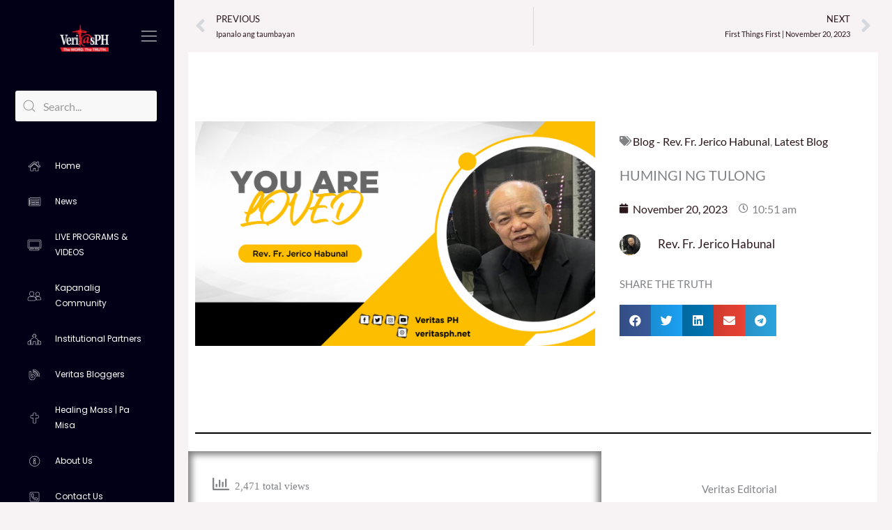

--- FILE ---
content_type: text/html; charset=utf-8
request_url: https://www.youtube-nocookie.com/embed/live_stream?enablejsapi=1&origin=https://www.veritasph.net&channel=UCAzUdEY3ZqtcC_s4ZdDKm7Q&autoplay=0&cc_load_policy=0&cc_lang_pref=&iv_load_policy=1&modestbranding=1&rel=0&fs=1&playsinline=1&autohide=2&theme=dark&color=red&controls=1&
body_size: 50873
content:
<!DOCTYPE html><html lang="en" dir="ltr" data-cast-api-enabled="true"><head><meta name="viewport" content="width=device-width, initial-scale=1"><script nonce="SbpRPC9EUbc1XmMEVsDpUQ">if ('undefined' == typeof Symbol || 'undefined' == typeof Symbol.iterator) {delete Array.prototype.entries;}</script><style name="www-roboto" nonce="2plK0oFTMVvYu-mt1UGl0A">@font-face{font-family:'Roboto';font-style:normal;font-weight:400;font-stretch:100%;src:url(//fonts.gstatic.com/s/roboto/v48/KFO7CnqEu92Fr1ME7kSn66aGLdTylUAMa3GUBHMdazTgWw.woff2)format('woff2');unicode-range:U+0460-052F,U+1C80-1C8A,U+20B4,U+2DE0-2DFF,U+A640-A69F,U+FE2E-FE2F;}@font-face{font-family:'Roboto';font-style:normal;font-weight:400;font-stretch:100%;src:url(//fonts.gstatic.com/s/roboto/v48/KFO7CnqEu92Fr1ME7kSn66aGLdTylUAMa3iUBHMdazTgWw.woff2)format('woff2');unicode-range:U+0301,U+0400-045F,U+0490-0491,U+04B0-04B1,U+2116;}@font-face{font-family:'Roboto';font-style:normal;font-weight:400;font-stretch:100%;src:url(//fonts.gstatic.com/s/roboto/v48/KFO7CnqEu92Fr1ME7kSn66aGLdTylUAMa3CUBHMdazTgWw.woff2)format('woff2');unicode-range:U+1F00-1FFF;}@font-face{font-family:'Roboto';font-style:normal;font-weight:400;font-stretch:100%;src:url(//fonts.gstatic.com/s/roboto/v48/KFO7CnqEu92Fr1ME7kSn66aGLdTylUAMa3-UBHMdazTgWw.woff2)format('woff2');unicode-range:U+0370-0377,U+037A-037F,U+0384-038A,U+038C,U+038E-03A1,U+03A3-03FF;}@font-face{font-family:'Roboto';font-style:normal;font-weight:400;font-stretch:100%;src:url(//fonts.gstatic.com/s/roboto/v48/KFO7CnqEu92Fr1ME7kSn66aGLdTylUAMawCUBHMdazTgWw.woff2)format('woff2');unicode-range:U+0302-0303,U+0305,U+0307-0308,U+0310,U+0312,U+0315,U+031A,U+0326-0327,U+032C,U+032F-0330,U+0332-0333,U+0338,U+033A,U+0346,U+034D,U+0391-03A1,U+03A3-03A9,U+03B1-03C9,U+03D1,U+03D5-03D6,U+03F0-03F1,U+03F4-03F5,U+2016-2017,U+2034-2038,U+203C,U+2040,U+2043,U+2047,U+2050,U+2057,U+205F,U+2070-2071,U+2074-208E,U+2090-209C,U+20D0-20DC,U+20E1,U+20E5-20EF,U+2100-2112,U+2114-2115,U+2117-2121,U+2123-214F,U+2190,U+2192,U+2194-21AE,U+21B0-21E5,U+21F1-21F2,U+21F4-2211,U+2213-2214,U+2216-22FF,U+2308-230B,U+2310,U+2319,U+231C-2321,U+2336-237A,U+237C,U+2395,U+239B-23B7,U+23D0,U+23DC-23E1,U+2474-2475,U+25AF,U+25B3,U+25B7,U+25BD,U+25C1,U+25CA,U+25CC,U+25FB,U+266D-266F,U+27C0-27FF,U+2900-2AFF,U+2B0E-2B11,U+2B30-2B4C,U+2BFE,U+3030,U+FF5B,U+FF5D,U+1D400-1D7FF,U+1EE00-1EEFF;}@font-face{font-family:'Roboto';font-style:normal;font-weight:400;font-stretch:100%;src:url(//fonts.gstatic.com/s/roboto/v48/KFO7CnqEu92Fr1ME7kSn66aGLdTylUAMaxKUBHMdazTgWw.woff2)format('woff2');unicode-range:U+0001-000C,U+000E-001F,U+007F-009F,U+20DD-20E0,U+20E2-20E4,U+2150-218F,U+2190,U+2192,U+2194-2199,U+21AF,U+21E6-21F0,U+21F3,U+2218-2219,U+2299,U+22C4-22C6,U+2300-243F,U+2440-244A,U+2460-24FF,U+25A0-27BF,U+2800-28FF,U+2921-2922,U+2981,U+29BF,U+29EB,U+2B00-2BFF,U+4DC0-4DFF,U+FFF9-FFFB,U+10140-1018E,U+10190-1019C,U+101A0,U+101D0-101FD,U+102E0-102FB,U+10E60-10E7E,U+1D2C0-1D2D3,U+1D2E0-1D37F,U+1F000-1F0FF,U+1F100-1F1AD,U+1F1E6-1F1FF,U+1F30D-1F30F,U+1F315,U+1F31C,U+1F31E,U+1F320-1F32C,U+1F336,U+1F378,U+1F37D,U+1F382,U+1F393-1F39F,U+1F3A7-1F3A8,U+1F3AC-1F3AF,U+1F3C2,U+1F3C4-1F3C6,U+1F3CA-1F3CE,U+1F3D4-1F3E0,U+1F3ED,U+1F3F1-1F3F3,U+1F3F5-1F3F7,U+1F408,U+1F415,U+1F41F,U+1F426,U+1F43F,U+1F441-1F442,U+1F444,U+1F446-1F449,U+1F44C-1F44E,U+1F453,U+1F46A,U+1F47D,U+1F4A3,U+1F4B0,U+1F4B3,U+1F4B9,U+1F4BB,U+1F4BF,U+1F4C8-1F4CB,U+1F4D6,U+1F4DA,U+1F4DF,U+1F4E3-1F4E6,U+1F4EA-1F4ED,U+1F4F7,U+1F4F9-1F4FB,U+1F4FD-1F4FE,U+1F503,U+1F507-1F50B,U+1F50D,U+1F512-1F513,U+1F53E-1F54A,U+1F54F-1F5FA,U+1F610,U+1F650-1F67F,U+1F687,U+1F68D,U+1F691,U+1F694,U+1F698,U+1F6AD,U+1F6B2,U+1F6B9-1F6BA,U+1F6BC,U+1F6C6-1F6CF,U+1F6D3-1F6D7,U+1F6E0-1F6EA,U+1F6F0-1F6F3,U+1F6F7-1F6FC,U+1F700-1F7FF,U+1F800-1F80B,U+1F810-1F847,U+1F850-1F859,U+1F860-1F887,U+1F890-1F8AD,U+1F8B0-1F8BB,U+1F8C0-1F8C1,U+1F900-1F90B,U+1F93B,U+1F946,U+1F984,U+1F996,U+1F9E9,U+1FA00-1FA6F,U+1FA70-1FA7C,U+1FA80-1FA89,U+1FA8F-1FAC6,U+1FACE-1FADC,U+1FADF-1FAE9,U+1FAF0-1FAF8,U+1FB00-1FBFF;}@font-face{font-family:'Roboto';font-style:normal;font-weight:400;font-stretch:100%;src:url(//fonts.gstatic.com/s/roboto/v48/KFO7CnqEu92Fr1ME7kSn66aGLdTylUAMa3OUBHMdazTgWw.woff2)format('woff2');unicode-range:U+0102-0103,U+0110-0111,U+0128-0129,U+0168-0169,U+01A0-01A1,U+01AF-01B0,U+0300-0301,U+0303-0304,U+0308-0309,U+0323,U+0329,U+1EA0-1EF9,U+20AB;}@font-face{font-family:'Roboto';font-style:normal;font-weight:400;font-stretch:100%;src:url(//fonts.gstatic.com/s/roboto/v48/KFO7CnqEu92Fr1ME7kSn66aGLdTylUAMa3KUBHMdazTgWw.woff2)format('woff2');unicode-range:U+0100-02BA,U+02BD-02C5,U+02C7-02CC,U+02CE-02D7,U+02DD-02FF,U+0304,U+0308,U+0329,U+1D00-1DBF,U+1E00-1E9F,U+1EF2-1EFF,U+2020,U+20A0-20AB,U+20AD-20C0,U+2113,U+2C60-2C7F,U+A720-A7FF;}@font-face{font-family:'Roboto';font-style:normal;font-weight:400;font-stretch:100%;src:url(//fonts.gstatic.com/s/roboto/v48/KFO7CnqEu92Fr1ME7kSn66aGLdTylUAMa3yUBHMdazQ.woff2)format('woff2');unicode-range:U+0000-00FF,U+0131,U+0152-0153,U+02BB-02BC,U+02C6,U+02DA,U+02DC,U+0304,U+0308,U+0329,U+2000-206F,U+20AC,U+2122,U+2191,U+2193,U+2212,U+2215,U+FEFF,U+FFFD;}@font-face{font-family:'Roboto';font-style:normal;font-weight:500;font-stretch:100%;src:url(//fonts.gstatic.com/s/roboto/v48/KFO7CnqEu92Fr1ME7kSn66aGLdTylUAMa3GUBHMdazTgWw.woff2)format('woff2');unicode-range:U+0460-052F,U+1C80-1C8A,U+20B4,U+2DE0-2DFF,U+A640-A69F,U+FE2E-FE2F;}@font-face{font-family:'Roboto';font-style:normal;font-weight:500;font-stretch:100%;src:url(//fonts.gstatic.com/s/roboto/v48/KFO7CnqEu92Fr1ME7kSn66aGLdTylUAMa3iUBHMdazTgWw.woff2)format('woff2');unicode-range:U+0301,U+0400-045F,U+0490-0491,U+04B0-04B1,U+2116;}@font-face{font-family:'Roboto';font-style:normal;font-weight:500;font-stretch:100%;src:url(//fonts.gstatic.com/s/roboto/v48/KFO7CnqEu92Fr1ME7kSn66aGLdTylUAMa3CUBHMdazTgWw.woff2)format('woff2');unicode-range:U+1F00-1FFF;}@font-face{font-family:'Roboto';font-style:normal;font-weight:500;font-stretch:100%;src:url(//fonts.gstatic.com/s/roboto/v48/KFO7CnqEu92Fr1ME7kSn66aGLdTylUAMa3-UBHMdazTgWw.woff2)format('woff2');unicode-range:U+0370-0377,U+037A-037F,U+0384-038A,U+038C,U+038E-03A1,U+03A3-03FF;}@font-face{font-family:'Roboto';font-style:normal;font-weight:500;font-stretch:100%;src:url(//fonts.gstatic.com/s/roboto/v48/KFO7CnqEu92Fr1ME7kSn66aGLdTylUAMawCUBHMdazTgWw.woff2)format('woff2');unicode-range:U+0302-0303,U+0305,U+0307-0308,U+0310,U+0312,U+0315,U+031A,U+0326-0327,U+032C,U+032F-0330,U+0332-0333,U+0338,U+033A,U+0346,U+034D,U+0391-03A1,U+03A3-03A9,U+03B1-03C9,U+03D1,U+03D5-03D6,U+03F0-03F1,U+03F4-03F5,U+2016-2017,U+2034-2038,U+203C,U+2040,U+2043,U+2047,U+2050,U+2057,U+205F,U+2070-2071,U+2074-208E,U+2090-209C,U+20D0-20DC,U+20E1,U+20E5-20EF,U+2100-2112,U+2114-2115,U+2117-2121,U+2123-214F,U+2190,U+2192,U+2194-21AE,U+21B0-21E5,U+21F1-21F2,U+21F4-2211,U+2213-2214,U+2216-22FF,U+2308-230B,U+2310,U+2319,U+231C-2321,U+2336-237A,U+237C,U+2395,U+239B-23B7,U+23D0,U+23DC-23E1,U+2474-2475,U+25AF,U+25B3,U+25B7,U+25BD,U+25C1,U+25CA,U+25CC,U+25FB,U+266D-266F,U+27C0-27FF,U+2900-2AFF,U+2B0E-2B11,U+2B30-2B4C,U+2BFE,U+3030,U+FF5B,U+FF5D,U+1D400-1D7FF,U+1EE00-1EEFF;}@font-face{font-family:'Roboto';font-style:normal;font-weight:500;font-stretch:100%;src:url(//fonts.gstatic.com/s/roboto/v48/KFO7CnqEu92Fr1ME7kSn66aGLdTylUAMaxKUBHMdazTgWw.woff2)format('woff2');unicode-range:U+0001-000C,U+000E-001F,U+007F-009F,U+20DD-20E0,U+20E2-20E4,U+2150-218F,U+2190,U+2192,U+2194-2199,U+21AF,U+21E6-21F0,U+21F3,U+2218-2219,U+2299,U+22C4-22C6,U+2300-243F,U+2440-244A,U+2460-24FF,U+25A0-27BF,U+2800-28FF,U+2921-2922,U+2981,U+29BF,U+29EB,U+2B00-2BFF,U+4DC0-4DFF,U+FFF9-FFFB,U+10140-1018E,U+10190-1019C,U+101A0,U+101D0-101FD,U+102E0-102FB,U+10E60-10E7E,U+1D2C0-1D2D3,U+1D2E0-1D37F,U+1F000-1F0FF,U+1F100-1F1AD,U+1F1E6-1F1FF,U+1F30D-1F30F,U+1F315,U+1F31C,U+1F31E,U+1F320-1F32C,U+1F336,U+1F378,U+1F37D,U+1F382,U+1F393-1F39F,U+1F3A7-1F3A8,U+1F3AC-1F3AF,U+1F3C2,U+1F3C4-1F3C6,U+1F3CA-1F3CE,U+1F3D4-1F3E0,U+1F3ED,U+1F3F1-1F3F3,U+1F3F5-1F3F7,U+1F408,U+1F415,U+1F41F,U+1F426,U+1F43F,U+1F441-1F442,U+1F444,U+1F446-1F449,U+1F44C-1F44E,U+1F453,U+1F46A,U+1F47D,U+1F4A3,U+1F4B0,U+1F4B3,U+1F4B9,U+1F4BB,U+1F4BF,U+1F4C8-1F4CB,U+1F4D6,U+1F4DA,U+1F4DF,U+1F4E3-1F4E6,U+1F4EA-1F4ED,U+1F4F7,U+1F4F9-1F4FB,U+1F4FD-1F4FE,U+1F503,U+1F507-1F50B,U+1F50D,U+1F512-1F513,U+1F53E-1F54A,U+1F54F-1F5FA,U+1F610,U+1F650-1F67F,U+1F687,U+1F68D,U+1F691,U+1F694,U+1F698,U+1F6AD,U+1F6B2,U+1F6B9-1F6BA,U+1F6BC,U+1F6C6-1F6CF,U+1F6D3-1F6D7,U+1F6E0-1F6EA,U+1F6F0-1F6F3,U+1F6F7-1F6FC,U+1F700-1F7FF,U+1F800-1F80B,U+1F810-1F847,U+1F850-1F859,U+1F860-1F887,U+1F890-1F8AD,U+1F8B0-1F8BB,U+1F8C0-1F8C1,U+1F900-1F90B,U+1F93B,U+1F946,U+1F984,U+1F996,U+1F9E9,U+1FA00-1FA6F,U+1FA70-1FA7C,U+1FA80-1FA89,U+1FA8F-1FAC6,U+1FACE-1FADC,U+1FADF-1FAE9,U+1FAF0-1FAF8,U+1FB00-1FBFF;}@font-face{font-family:'Roboto';font-style:normal;font-weight:500;font-stretch:100%;src:url(//fonts.gstatic.com/s/roboto/v48/KFO7CnqEu92Fr1ME7kSn66aGLdTylUAMa3OUBHMdazTgWw.woff2)format('woff2');unicode-range:U+0102-0103,U+0110-0111,U+0128-0129,U+0168-0169,U+01A0-01A1,U+01AF-01B0,U+0300-0301,U+0303-0304,U+0308-0309,U+0323,U+0329,U+1EA0-1EF9,U+20AB;}@font-face{font-family:'Roboto';font-style:normal;font-weight:500;font-stretch:100%;src:url(//fonts.gstatic.com/s/roboto/v48/KFO7CnqEu92Fr1ME7kSn66aGLdTylUAMa3KUBHMdazTgWw.woff2)format('woff2');unicode-range:U+0100-02BA,U+02BD-02C5,U+02C7-02CC,U+02CE-02D7,U+02DD-02FF,U+0304,U+0308,U+0329,U+1D00-1DBF,U+1E00-1E9F,U+1EF2-1EFF,U+2020,U+20A0-20AB,U+20AD-20C0,U+2113,U+2C60-2C7F,U+A720-A7FF;}@font-face{font-family:'Roboto';font-style:normal;font-weight:500;font-stretch:100%;src:url(//fonts.gstatic.com/s/roboto/v48/KFO7CnqEu92Fr1ME7kSn66aGLdTylUAMa3yUBHMdazQ.woff2)format('woff2');unicode-range:U+0000-00FF,U+0131,U+0152-0153,U+02BB-02BC,U+02C6,U+02DA,U+02DC,U+0304,U+0308,U+0329,U+2000-206F,U+20AC,U+2122,U+2191,U+2193,U+2212,U+2215,U+FEFF,U+FFFD;}</style><script name="www-roboto" nonce="SbpRPC9EUbc1XmMEVsDpUQ">if (document.fonts && document.fonts.load) {document.fonts.load("400 10pt Roboto", "E"); document.fonts.load("500 10pt Roboto", "E");}</script><link rel="stylesheet" href="/s/player/c1c87fb0/www-player.css" name="www-player" nonce="2plK0oFTMVvYu-mt1UGl0A"><link rel="stylesheet" href="/s/embeds/a1de6a22/embed_ui_css.css" name="embed-ui" nonce="2plK0oFTMVvYu-mt1UGl0A"><style nonce="2plK0oFTMVvYu-mt1UGl0A">html {overflow: hidden;}body {font: 12px Roboto, Arial, sans-serif; background-color: #000; color: #fff; height: 100%; width: 100%; overflow: hidden; position: absolute; margin: 0; padding: 0;}#player {width: 100%; height: 100%;}h1 {text-align: center; color: #fff;}h3 {margin-top: 6px; margin-bottom: 3px;}.player-unavailable {position: absolute; top: 0; left: 0; right: 0; bottom: 0; padding: 25px; font-size: 13px; background: url(/img/meh7.png) 50% 65% no-repeat;}.player-unavailable .message {text-align: left; margin: 0 -5px 15px; padding: 0 5px 14px; border-bottom: 1px solid #888; font-size: 19px; font-weight: normal;}.player-unavailable a {color: #167ac6; text-decoration: none;}</style><script nonce="SbpRPC9EUbc1XmMEVsDpUQ">var ytcsi={gt:function(n){n=(n||"")+"data_";return ytcsi[n]||(ytcsi[n]={tick:{},info:{},gel:{preLoggedGelInfos:[]}})},now:window.performance&&window.performance.timing&&window.performance.now&&window.performance.timing.navigationStart?function(){return window.performance.timing.navigationStart+window.performance.now()}:function(){return(new Date).getTime()},tick:function(l,t,n){var ticks=ytcsi.gt(n).tick;var v=t||ytcsi.now();if(ticks[l]){ticks["_"+l]=ticks["_"+l]||[ticks[l]];ticks["_"+l].push(v)}ticks[l]=
v},info:function(k,v,n){ytcsi.gt(n).info[k]=v},infoGel:function(p,n){ytcsi.gt(n).gel.preLoggedGelInfos.push(p)},setStart:function(t,n){ytcsi.tick("_start",t,n)}};
(function(w,d){function isGecko(){if(!w.navigator)return false;try{if(w.navigator.userAgentData&&w.navigator.userAgentData.brands&&w.navigator.userAgentData.brands.length){var brands=w.navigator.userAgentData.brands;var i=0;for(;i<brands.length;i++)if(brands[i]&&brands[i].brand==="Firefox")return true;return false}}catch(e){setTimeout(function(){throw e;})}if(!w.navigator.userAgent)return false;var ua=w.navigator.userAgent;return ua.indexOf("Gecko")>0&&ua.toLowerCase().indexOf("webkit")<0&&ua.indexOf("Edge")<
0&&ua.indexOf("Trident")<0&&ua.indexOf("MSIE")<0}ytcsi.setStart(w.performance?w.performance.timing.responseStart:null);var isPrerender=(d.visibilityState||d.webkitVisibilityState)=="prerender";var vName=!d.visibilityState&&d.webkitVisibilityState?"webkitvisibilitychange":"visibilitychange";if(isPrerender){var startTick=function(){ytcsi.setStart();d.removeEventListener(vName,startTick)};d.addEventListener(vName,startTick,false)}if(d.addEventListener)d.addEventListener(vName,function(){ytcsi.tick("vc")},
false);if(isGecko()){var isHidden=(d.visibilityState||d.webkitVisibilityState)=="hidden";if(isHidden)ytcsi.tick("vc")}var slt=function(el,t){setTimeout(function(){var n=ytcsi.now();el.loadTime=n;if(el.slt)el.slt()},t)};w.__ytRIL=function(el){if(!el.getAttribute("data-thumb"))if(w.requestAnimationFrame)w.requestAnimationFrame(function(){slt(el,0)});else slt(el,16)}})(window,document);
</script><script nonce="SbpRPC9EUbc1XmMEVsDpUQ">var ytcfg={d:function(){return window.yt&&yt.config_||ytcfg.data_||(ytcfg.data_={})},get:function(k,o){return k in ytcfg.d()?ytcfg.d()[k]:o},set:function(){var a=arguments;if(a.length>1)ytcfg.d()[a[0]]=a[1];else{var k;for(k in a[0])ytcfg.d()[k]=a[0][k]}}};
ytcfg.set({"CLIENT_CANARY_STATE":"none","DEVICE":"cbr\u003dChrome\u0026cbrand\u003dapple\u0026cbrver\u003d131.0.0.0\u0026ceng\u003dWebKit\u0026cengver\u003d537.36\u0026cos\u003dMacintosh\u0026cosver\u003d10_15_7\u0026cplatform\u003dDESKTOP","EVENT_ID":"nq9yaYDtCcWc1NgP7-PXsAE","EXPERIMENT_FLAGS":{"ab_det_apb_b":true,"ab_det_apm":true,"ab_det_el_h":true,"ab_det_em_inj":true,"ab_l_sig_st":true,"ab_l_sig_st_e":true,"action_companion_center_align_description":true,"allow_skip_networkless":true,"always_send_and_write":true,"att_web_record_metrics":true,"attmusi":true,"c3_enable_button_impression_logging":true,"c3_watch_page_component":true,"cancel_pending_navs":true,"clean_up_manual_attribution_header":true,"config_age_report_killswitch":true,"cow_optimize_idom_compat":true,"csi_on_gel":true,"delhi_mweb_colorful_sd":true,"delhi_mweb_colorful_sd_v2":true,"deprecate_pair_servlet_enabled":true,"desktop_sparkles_light_cta_button":true,"disable_cached_masthead_data":true,"disable_child_node_auto_formatted_strings":true,"disable_log_to_visitor_layer":true,"disable_pacf_logging_for_memory_limited_tv":true,"embeds_desktoff_nonmobile_eligible":true,"embeds_desktoff_nonmobile_enabled":true,"embeds_desktop_enable_volume_slider":true,"embeds_enable_eid_enforcement_for_youtube":true,"embeds_enable_info_panel_dismissal":true,"embeds_enable_pfp_always_unbranded":true,"embeds_muted_autoplay_sound_fix":true,"embeds_serve_es6_client":true,"embeds_web_nwl_disable_nocookie":true,"embeds_web_updated_shorts_definition_fix":true,"enable_active_view_display_ad_renderer_web_home":true,"enable_ad_disclosure_banner_a11y_fix":true,"enable_client_creator_goal_ticker_bar_revamp":true,"enable_client_sli_logging":true,"enable_client_streamz_web":true,"enable_client_ve_spec":true,"enable_cloud_save_error_popup_after_retry":true,"enable_dai_sdf_h5_preroll":true,"enable_datasync_id_header_in_web_vss_pings":true,"enable_default_mono_cta_migration_web_client":true,"enable_docked_chat_messages":true,"enable_drop_shadow_experiment":true,"enable_entity_store_from_dependency_injection":true,"enable_inline_muted_playback_on_web_search":true,"enable_inline_muted_playback_on_web_search_for_vdc":true,"enable_inline_muted_playback_on_web_search_for_vdcb":true,"enable_is_mini_app_page_active_bugfix":true,"enable_logging_first_user_action_after_game_ready":true,"enable_ltc_param_fetch_from_innertube":true,"enable_masthead_mweb_padding_fix":true,"enable_menu_renderer_button_in_mweb_hclr":true,"enable_mini_app_command_handler_mweb_fix":true,"enable_mini_guide_downloads_item":true,"enable_mixed_direction_formatted_strings":true,"enable_mweb_keyboard_shortcuts":true,"enable_mweb_livestream_ui_update":true,"enable_mweb_new_caption_language_picker":true,"enable_names_handles_account_switcher":true,"enable_network_request_logging_on_game_events":true,"enable_new_paid_product_placement":true,"enable_open_in_new_tab_icon_for_short_dr_for_desktop_search":true,"enable_open_yt_content":true,"enable_origin_query_parameter_bugfix":true,"enable_pause_ads_on_ytv_html5":true,"enable_payments_purchase_manager":true,"enable_pdp_icon_prefetch":true,"enable_pl_r_si_fa":true,"enable_place_pivot_url":true,"enable_pv_screen_modern_text":true,"enable_removing_navbar_title_on_hashtag_page_mweb":true,"enable_rta_manager":true,"enable_sdf_companion_h5":true,"enable_sdf_dai_h5_midroll":true,"enable_sdf_h5_endemic_mid_post_roll":true,"enable_sdf_on_h5_unplugged_vod_midroll":true,"enable_sdf_shorts_player_bytes_h5":true,"enable_sending_unwrapped_game_audio_as_serialized_metadata":true,"enable_sfv_effect_pivot_url":true,"enable_shorts_new_carousel":true,"enable_skip_ad_guidance_prompt":true,"enable_skippable_ads_for_unplugged_ad_pod":true,"enable_smearing_expansion_dai":true,"enable_time_out_messages":true,"enable_timeline_view_modern_transcript_fe":true,"enable_video_display_compact_button_group_for_desktop_search":true,"enable_web_delhi_icons":true,"enable_web_home_top_landscape_image_layout_level_click":true,"enable_web_tiered_gel":true,"enable_window_constrained_buy_flow_dialog":true,"enable_wiz_queue_effect_and_on_init_initial_runs":true,"enable_ypc_spinners":true,"enable_yt_ata_iframe_authuser":true,"export_networkless_options":true,"export_player_version_to_ytconfig":true,"fill_single_video_with_notify_to_lasr":true,"fix_ad_miniplayer_controls_rendering":true,"fix_ads_tracking_for_swf_config_deprecation_mweb":true,"h5_companion_enable_adcpn_macro_substitution_for_click_pings":true,"h5_inplayer_enable_adcpn_macro_substitution_for_click_pings":true,"h5_reset_cache_and_filter_before_update_masthead":true,"hide_channel_creation_title_for_mweb":true,"high_ccv_client_side_caching_h5":true,"html5_force_debug_data_for_client_tmp_logs":true,"html5_log_trigger_events_with_debug_data":true,"html5_ssdai_enable_media_end_cue_range":true,"il_attach_cache_limit":true,"il_use_view_model_logging_context":true,"is_browser_support_for_webcam_streaming":true,"json_condensed_response":true,"kev_adb_pg":true,"kevlar_gel_error_routing":true,"kevlar_watch_cinematics":true,"live_chat_enable_controller_extraction":true,"live_chat_enable_rta_manager":true,"log_click_with_layer_from_element_in_command_handler":true,"mdx_enable_privacy_disclosure_ui":true,"mdx_load_cast_api_bootstrap_script":true,"medium_progress_bar_modification":true,"migrate_remaining_web_ad_badges_to_innertube":true,"mobile_account_menu_refresh":true,"mweb_account_linking_noapp":true,"mweb_after_render_to_scheduler":true,"mweb_allow_modern_search_suggest_behavior":true,"mweb_animated_actions":true,"mweb_app_upsell_button_direct_to_app":true,"mweb_c3_enable_adaptive_signals":true,"mweb_c3_library_page_enable_recent_shelf":true,"mweb_c3_remove_web_navigation_endpoint_data":true,"mweb_c3_use_canonical_from_player_response":true,"mweb_cinematic_watch":true,"mweb_command_handler":true,"mweb_delay_watch_initial_data":true,"mweb_disable_searchbar_scroll":true,"mweb_enable_click_to_play_pause":true,"mweb_enable_fine_scrubbing_for_recs":true,"mweb_enable_keto_batch_player_fullscreen":true,"mweb_enable_keto_batch_player_progress_bar":true,"mweb_enable_keto_batch_player_tooltips":true,"mweb_enable_lockup_view_model_for_ucp":true,"mweb_enable_more_drawer":true,"mweb_enable_optional_fullscreen_landscape_locking":true,"mweb_enable_overlay_touch_manager":true,"mweb_enable_premium_carve_out_fix":true,"mweb_enable_refresh_detection":true,"mweb_enable_search_imp":true,"mweb_enable_sequence_signal":true,"mweb_enable_shorts_pivot_button":true,"mweb_enable_shorts_video_preload":true,"mweb_enable_skippables_on_jio_phone":true,"mweb_enable_two_line_title_on_shorts":true,"mweb_enable_varispeed_controller":true,"mweb_enable_watch_feed_infinite_scroll":true,"mweb_enable_wrapped_unplugged_pause_membership_dialog_renderer":true,"mweb_fix_monitor_visibility_after_render":true,"mweb_force_ios_fallback_to_native_control":true,"mweb_fp_auto_fullscreen":true,"mweb_fullscreen_controls":true,"mweb_fullscreen_controls_action_buttons":true,"mweb_fullscreen_watch_system":true,"mweb_home_reactive_shorts":true,"mweb_innertube_search_command":true,"mweb_lang_in_html":true,"mweb_like_button_synced_with_entities":true,"mweb_logo_use_home_page_ve":true,"mweb_native_control_in_faux_fullscreen_shared":true,"mweb_player_control_on_hover":true,"mweb_player_delhi_dtts":true,"mweb_player_hide_unavailable_subtitles_button":true,"mweb_player_settings_use_bottom_sheet":true,"mweb_player_show_previous_next_buttons_in_playlist":true,"mweb_player_skip_no_op_state_changes":true,"mweb_player_user_select_none":true,"mweb_playlist_engagement_panel":true,"mweb_progress_bar_seek_on_mouse_click":true,"mweb_pull_2_full":true,"mweb_pull_2_full_enable_touch_handlers":true,"mweb_schedule_warm_watch_response":true,"mweb_searchbox_legacy_navigation":true,"mweb_see_fewer_shorts":true,"mweb_shorts_comments_panel_id_change":true,"mweb_shorts_early_continuation":true,"mweb_show_ios_smart_banner":true,"mweb_show_sign_in_button_from_header":true,"mweb_use_server_url_on_startup":true,"mweb_watch_captions_enable_auto_translate":true,"mweb_watch_captions_set_default_size":true,"mweb_watch_stop_scheduler_on_player_response":true,"mweb_watchfeed_big_thumbnails":true,"mweb_yt_searchbox":true,"networkless_logging":true,"no_client_ve_attach_unless_shown":true,"pageid_as_header_web":true,"playback_settings_use_switch_menu":true,"player_controls_autonav_fix":true,"player_controls_skip_double_signal_update":true,"player_controls_volume_controls_use_player_props":true,"polymer_bad_build_labels":true,"polymer_verifiy_app_state":true,"qoe_send_and_write":true,"remove_chevron_from_ad_disclosure_banner_h5":true,"remove_masthead_channel_banner_on_refresh":true,"remove_slot_id_exited_trigger_for_dai_in_player_slot_expire":true,"replace_client_url_parsing_with_server_signal":true,"service_worker_enabled":true,"service_worker_push_enabled":true,"service_worker_push_home_page_prompt":true,"service_worker_push_watch_page_prompt":true,"shell_load_gcf":true,"shorten_initial_gel_batch_timeout":true,"should_use_yt_voice_endpoint_in_kaios":true,"smarter_ve_dedupping":true,"speedmaster_no_seek":true,"stop_handling_click_for_non_rendering_overlay_layout":true,"suppress_error_204_logging":true,"synced_panel_scrolling_controller":true,"use_event_time_ms_header":true,"use_fifo_for_networkless":true,"use_player_abuse_bg_library":true,"use_request_time_ms_header":true,"use_session_based_sampling":true,"use_thumbnail_overlay_time_status_renderer_for_live_badge":true,"vss_final_ping_send_and_write":true,"vss_playback_use_send_and_write":true,"web_adaptive_repeat_ase":true,"web_always_load_chat_support":true,"web_animated_like":true,"web_api_url":true,"web_attributed_string_deep_equal_bugfix":true,"web_autonav_allow_off_by_default":true,"web_button_vm_refactor_disabled":true,"web_c3_log_app_init_finish":true,"web_csi_action_sampling_enabled":true,"web_dedupe_ve_grafting":true,"web_disable_backdrop_filter":true,"web_enable_ab_rsp_cl":true,"web_enable_course_icon_update":true,"web_enable_error_204":true,"web_fix_segmented_like_dislike_undefined":true,"web_gcf_hashes_innertube":true,"web_gel_timeout_cap":true,"web_metadata_carousel_elref_bugfix":true,"web_parent_target_for_sheets":true,"web_persist_server_autonav_state_on_client":true,"web_playback_associated_log_ctt":true,"web_playback_associated_ve":true,"web_prefetch_preload_video":true,"web_progress_bar_draggable":true,"web_resizable_advertiser_banner_on_masthead_safari_fix":true,"web_scheduler_auto_init":true,"web_shorts_just_watched_on_channel_and_pivot_study":true,"web_shorts_just_watched_overlay":true,"web_update_panel_visibility_logging_fix":true,"web_video_attribute_view_model_a11y_fix":true,"web_watch_controls_state_signals":true,"web_wiz_attributed_string":true,"webfe_mweb_watch_microdata":true,"webfe_watch_shorts_canonical_url_fix":true,"webpo_exit_on_net_err":true,"wiz_diff_overwritable":true,"wiz_memoize_stamper_items":true,"woffle_used_state_report":true,"wpo_gel_strz":true,"H5_async_logging_delay_ms":30000.0,"attention_logging_scroll_throttle":500.0,"autoplay_pause_by_lact_sampling_fraction":0.0,"cinematic_watch_effect_opacity":0.4,"log_window_onerror_fraction":0.1,"speedmaster_playback_rate":2.0,"tv_pacf_logging_sample_rate":0.01,"web_attention_logging_scroll_throttle":500.0,"web_load_prediction_threshold":0.1,"web_navigation_prediction_threshold":0.1,"web_pbj_log_warning_rate":0.0,"web_system_health_fraction":0.01,"ytidb_transaction_ended_event_rate_limit":0.02,"active_time_update_interval_ms":10000,"att_init_delay":500,"autoplay_pause_by_lact_sec":0,"botguard_async_snapshot_timeout_ms":3000,"check_navigator_accuracy_timeout_ms":0,"cinematic_watch_css_filter_blur_strength":40,"cinematic_watch_fade_out_duration":500,"close_webview_delay_ms":100,"cloud_save_game_data_rate_limit_ms":3000,"compression_disable_point":10,"custom_active_view_tos_timeout_ms":3600000,"embeds_widget_poll_interval_ms":0,"gel_min_batch_size":3,"gel_queue_timeout_max_ms":60000,"get_async_timeout_ms":60000,"hide_cta_for_home_web_video_ads_animate_in_time":2,"html5_byterate_soft_cap":0,"initial_gel_batch_timeout":2000,"max_body_size_to_compress":500000,"max_prefetch_window_sec_for_livestream_optimization":10,"min_prefetch_offset_sec_for_livestream_optimization":20,"mini_app_container_iframe_src_update_delay_ms":0,"multiple_preview_news_duration_time":11000,"mweb_c3_toast_duration_ms":5000,"mweb_deep_link_fallback_timeout_ms":10000,"mweb_delay_response_received_actions":100,"mweb_fp_dpad_rate_limit_ms":0,"mweb_fp_dpad_watch_title_clamp_lines":0,"mweb_history_manager_cache_size":100,"mweb_ios_fullscreen_playback_transition_delay_ms":500,"mweb_ios_fullscreen_system_pause_epilson_ms":0,"mweb_override_response_store_expiration_ms":0,"mweb_shorts_early_continuation_trigger_threshold":4,"mweb_w2w_max_age_seconds":0,"mweb_watch_captions_default_size":2,"neon_dark_launch_gradient_count":0,"network_polling_interval":30000,"play_click_interval_ms":30000,"play_ping_interval_ms":10000,"prefetch_comments_ms_after_video":0,"send_config_hash_timer":0,"service_worker_push_logged_out_prompt_watches":-1,"service_worker_push_prompt_cap":-1,"service_worker_push_prompt_delay_microseconds":3888000000000,"slow_compressions_before_abandon_count":4,"speedmaster_cancellation_movement_dp":10,"speedmaster_touch_activation_ms":500,"web_attention_logging_throttle":500,"web_foreground_heartbeat_interval_ms":28000,"web_gel_debounce_ms":10000,"web_logging_max_batch":100,"web_max_tracing_events":50,"web_tracing_session_replay":0,"wil_icon_max_concurrent_fetches":9999,"ytidb_remake_db_retries":3,"ytidb_reopen_db_retries":3,"WebClientReleaseProcessCritical__youtube_embeds_client_version_override":"","WebClientReleaseProcessCritical__youtube_embeds_web_client_version_override":"","WebClientReleaseProcessCritical__youtube_mweb_client_version_override":"","debug_forced_internalcountrycode":"","embeds_web_synth_ch_headers_banned_urls_regex":"","enable_web_media_service":"DISABLED","il_payload_scraping":"","live_chat_unicode_emoji_json_url":"https://www.gstatic.com/youtube/img/emojis/emojis-svg-9.json","mweb_deep_link_feature_tag_suffix":"11268432","mweb_enable_shorts_innertube_player_prefetch_trigger":"NONE","mweb_fp_dpad":"home,search,browse,channel,create_channel,experiments,settings,trending,oops,404,paid_memberships,sponsorship,premium,shorts","mweb_fp_dpad_linear_navigation":"","mweb_fp_dpad_linear_navigation_visitor":"","mweb_fp_dpad_visitor":"","mweb_preload_video_by_player_vars":"","mweb_sign_in_button_style":"STYLE_SUGGESTIVE_AVATAR","place_pivot_triggering_container_alternate":"","place_pivot_triggering_counterfactual_container_alternate":"","service_worker_push_force_notification_prompt_tag":"1","service_worker_scope":"/","suggest_exp_str":"","web_client_version_override":"","kevlar_command_handler_command_banlist":[],"mini_app_ids_without_game_ready":["UgkxHHtsak1SC8mRGHMZewc4HzeAY3yhPPmJ","Ugkx7OgzFqE6z_5Mtf4YsotGfQNII1DF_RBm"],"web_op_signal_type_banlist":[],"web_tracing_enabled_spans":["event","command"]},"GAPI_HINT_PARAMS":"m;/_/scs/abc-static/_/js/k\u003dgapi.gapi.en.FZb77tO2YW4.O/d\u003d1/rs\u003dAHpOoo8lqavmo6ayfVxZovyDiP6g3TOVSQ/m\u003d__features__","GAPI_HOST":"https://apis.google.com","GAPI_LOCALE":"en_US","GL":"US","HL":"en","HTML_DIR":"ltr","HTML_LANG":"en","INNERTUBE_API_KEY":"AIzaSyAO_FJ2SlqU8Q4STEHLGCilw_Y9_11qcW8","INNERTUBE_API_VERSION":"v1","INNERTUBE_CLIENT_NAME":"WEB_EMBEDDED_PLAYER","INNERTUBE_CLIENT_VERSION":"2.20260122.01.00","INNERTUBE_CONTEXT":{"client":{"hl":"en","gl":"US","remoteHost":"3.149.29.239","deviceMake":"Apple","deviceModel":"","visitorData":"CgtLbHQ2SWFuamY1MCie38rLBjIKCgJVUxIEGgAgFA%3D%3D","userAgent":"Mozilla/5.0 (Macintosh; Intel Mac OS X 10_15_7) AppleWebKit/537.36 (KHTML, like Gecko) Chrome/131.0.0.0 Safari/537.36; ClaudeBot/1.0; +claudebot@anthropic.com),gzip(gfe)","clientName":"WEB_EMBEDDED_PLAYER","clientVersion":"2.20260122.01.00","osName":"Macintosh","osVersion":"10_15_7","originalUrl":"https://www.youtube-nocookie.com/embed/live_stream?enablejsapi\u003d1\u0026origin\u003dhttps%3A%2F%2Fwww.veritasph.net\u0026channel\u003dUCAzUdEY3ZqtcC_s4ZdDKm7Q\u0026autoplay\u003d0\u0026cc_load_policy\u003d0\u0026cc_lang_pref\u0026iv_load_policy\u003d1\u0026modestbranding\u003d1\u0026rel\u003d0\u0026fs\u003d1\u0026playsinline\u003d1\u0026autohide\u003d2\u0026theme\u003ddark\u0026color\u003dred\u0026controls\u003d1\u0026","platform":"DESKTOP","clientFormFactor":"UNKNOWN_FORM_FACTOR","configInfo":{"appInstallData":"[base64]"},"userInterfaceTheme":"USER_INTERFACE_THEME_DARK","browserName":"Chrome","browserVersion":"131.0.0.0","acceptHeader":"text/html,application/xhtml+xml,application/xml;q\u003d0.9,image/webp,image/apng,*/*;q\u003d0.8,application/signed-exchange;v\u003db3;q\u003d0.9","deviceExperimentId":"ChxOelU1T0RNeU9EWXhOVE0zT1RBd05ETXdPUT09EJ7fyssGGJ7fyssG","rolloutToken":"CPDs_OCe5I66PRCPvdzBo6CSAxiPvdzBo6CSAw%3D%3D"},"user":{"lockedSafetyMode":false},"request":{"useSsl":true},"clickTracking":{"clickTrackingParams":"IhMIgLTcwaOgkgMVRQ4VBR3v8RUW"},"thirdParty":{"embeddedPlayerContext":{"embeddedPlayerEncryptedContext":"AD5ZzFRfiIN2umABXxZ1Eo3W0jZlH9lSJ503Z5z9A43LOSYvrL-8B9JCuXrv7oOO16PuassGuqWr8o0nG9OyjcaJRBZbUpuc1-iaBJwbLnpifiuGsyFW7f1A3dcGkbI6NXw91MiqfU5N42lyT6n0FPz-spF1J51LITM","ancestorOriginsSupported":false}}},"INNERTUBE_CONTEXT_CLIENT_NAME":56,"INNERTUBE_CONTEXT_CLIENT_VERSION":"2.20260122.01.00","INNERTUBE_CONTEXT_GL":"US","INNERTUBE_CONTEXT_HL":"en","LATEST_ECATCHER_SERVICE_TRACKING_PARAMS":{"client.name":"WEB_EMBEDDED_PLAYER","client.jsfeat":"2021"},"LOGGED_IN":false,"PAGE_BUILD_LABEL":"youtube.embeds.web_20260122_01_RC00","PAGE_CL":859451063,"SERVER_NAME":"WebFE","VISITOR_DATA":"CgtLbHQ2SWFuamY1MCie38rLBjIKCgJVUxIEGgAgFA%3D%3D","WEB_PLAYER_CONTEXT_CONFIGS":{"WEB_PLAYER_CONTEXT_CONFIG_ID_EMBEDDED_PLAYER":{"rootElementId":"movie_player","jsUrl":"/s/player/c1c87fb0/player_embed.vflset/en_US/base.js","cssUrl":"/s/player/c1c87fb0/www-player.css","contextId":"WEB_PLAYER_CONTEXT_CONFIG_ID_EMBEDDED_PLAYER","eventLabel":"embedded","contentRegion":"US","hl":"en_US","hostLanguage":"en","innertubeApiKey":"AIzaSyAO_FJ2SlqU8Q4STEHLGCilw_Y9_11qcW8","innertubeApiVersion":"v1","innertubeContextClientVersion":"2.20260122.01.00","controlsType":1,"disableRelatedVideos":true,"annotationsLoadPolicy":1,"device":{"brand":"apple","model":"","browser":"Chrome","browserVersion":"131.0.0.0","os":"Macintosh","osVersion":"10_15_7","platform":"DESKTOP","interfaceName":"WEB_EMBEDDED_PLAYER","interfaceVersion":"2.20260122.01.00"},"serializedExperimentIds":"24004644,24499533,51010235,51063643,51098299,51204329,51222973,51340662,51349914,51353393,51366423,51389629,51404808,51404810,51425031,51484222,51489568,51490331,51500051,51505436,51530495,51534669,51560386,51564352,51565116,51566373,51578632,51583566,51583821,51585555,51586115,51603623,51605258,51605395,51609829,51611457,51615065,51620866,51621065,51622844,51626155,51631300,51632249,51637029,51638271,51638932,51648336,51653718,51656216,51672162,51681662,51683502,51684302,51684307,51691027,51691589,51693510,51696107,51696619,51697032,51700777,51705183,51709243,51711227,51711298,51712601,51713175,51713237,51714463,51717746,51719410,51719628,51720573,51735452,51737661,51738919,51742829,51742877,51743156,51744563,51747795","serializedExperimentFlags":"H5_async_logging_delay_ms\u003d30000.0\u0026PlayerWeb__h5_enable_advisory_rating_restrictions\u003dtrue\u0026a11y_h5_associate_survey_question\u003dtrue\u0026ab_det_apb_b\u003dtrue\u0026ab_det_apm\u003dtrue\u0026ab_det_el_h\u003dtrue\u0026ab_det_em_inj\u003dtrue\u0026ab_l_sig_st\u003dtrue\u0026ab_l_sig_st_e\u003dtrue\u0026action_companion_center_align_description\u003dtrue\u0026ad_pod_disable_companion_persist_ads_quality\u003dtrue\u0026add_stmp_logs_for_voice_boost\u003dtrue\u0026allow_autohide_on_paused_videos\u003dtrue\u0026allow_drm_override\u003dtrue\u0026allow_live_autoplay\u003dtrue\u0026allow_poltergust_autoplay\u003dtrue\u0026allow_skip_networkless\u003dtrue\u0026allow_vp9_1080p_mq_enc\u003dtrue\u0026always_cache_redirect_endpoint\u003dtrue\u0026always_send_and_write\u003dtrue\u0026annotation_module_vast_cards_load_logging_fraction\u003d0.0\u0026assign_drm_family_by_format\u003dtrue\u0026att_web_record_metrics\u003dtrue\u0026attention_logging_scroll_throttle\u003d500.0\u0026attmusi\u003dtrue\u0026autoplay_time\u003d10000\u0026autoplay_time_for_fullscreen\u003d-1\u0026autoplay_time_for_music_content\u003d-1\u0026bg_vm_reinit_threshold\u003d7200000\u0026blocked_packages_for_sps\u003d[]\u0026botguard_async_snapshot_timeout_ms\u003d3000\u0026captions_url_add_ei\u003dtrue\u0026check_navigator_accuracy_timeout_ms\u003d0\u0026clean_up_manual_attribution_header\u003dtrue\u0026compression_disable_point\u003d10\u0026cow_optimize_idom_compat\u003dtrue\u0026csi_on_gel\u003dtrue\u0026custom_active_view_tos_timeout_ms\u003d3600000\u0026dash_manifest_version\u003d5\u0026debug_bandaid_hostname\u003d\u0026debug_bandaid_port\u003d0\u0026debug_sherlog_username\u003d\u0026delhi_fast_follow_autonav_toggle\u003dtrue\u0026delhi_modern_player_default_thumbnail_percentage\u003d0.0\u0026delhi_modern_player_faster_autohide_delay_ms\u003d2000\u0026delhi_modern_player_pause_thumbnail_percentage\u003d0.6\u0026delhi_modern_web_player_blending_mode\u003d\u0026delhi_modern_web_player_disable_frosted_glass\u003dtrue\u0026delhi_modern_web_player_horizontal_volume_controls\u003dtrue\u0026delhi_modern_web_player_lhs_volume_controls\u003dtrue\u0026delhi_modern_web_player_responsive_compact_controls_threshold\u003d0\u0026deprecate_22\u003dtrue\u0026deprecate_delay_ping\u003dtrue\u0026deprecate_pair_servlet_enabled\u003dtrue\u0026desktop_sparkles_light_cta_button\u003dtrue\u0026disable_av1_setting\u003dtrue\u0026disable_branding_context\u003dtrue\u0026disable_cached_masthead_data\u003dtrue\u0026disable_channel_id_check_for_suspended_channels\u003dtrue\u0026disable_child_node_auto_formatted_strings\u003dtrue\u0026disable_lifa_for_supex_users\u003dtrue\u0026disable_log_to_visitor_layer\u003dtrue\u0026disable_mdx_connection_in_mdx_module_for_music_web\u003dtrue\u0026disable_pacf_logging_for_memory_limited_tv\u003dtrue\u0026disable_reduced_fullscreen_autoplay_countdown_for_minors\u003dtrue\u0026disable_reel_item_watch_format_filtering\u003dtrue\u0026disable_threegpp_progressive_formats\u003dtrue\u0026disable_touch_events_on_skip_button\u003dtrue\u0026edge_encryption_fill_primary_key_version\u003dtrue\u0026embeds_desktop_enable_volume_slider\u003dtrue\u0026embeds_enable_info_panel_dismissal\u003dtrue\u0026embeds_enable_move_set_center_crop_to_public\u003dtrue\u0026embeds_enable_per_video_embed_config\u003dtrue\u0026embeds_enable_pfp_always_unbranded\u003dtrue\u0026embeds_web_lite_mode\u003d1\u0026embeds_web_nwl_disable_nocookie\u003dtrue\u0026embeds_web_synth_ch_headers_banned_urls_regex\u003d\u0026enable_active_view_display_ad_renderer_web_home\u003dtrue\u0026enable_active_view_lr_shorts_video\u003dtrue\u0026enable_active_view_web_shorts_video\u003dtrue\u0026enable_ad_cpn_macro_substitution_for_click_pings\u003dtrue\u0026enable_ad_disclosure_banner_a11y_fix\u003dtrue\u0026enable_app_promo_endcap_eml_on_tablet\u003dtrue\u0026enable_batched_cross_device_pings_in_gel_fanout\u003dtrue\u0026enable_cast_for_web_unplugged\u003dtrue\u0026enable_cast_on_music_web\u003dtrue\u0026enable_cipher_for_manifest_urls\u003dtrue\u0026enable_cleanup_masthead_autoplay_hack_fix\u003dtrue\u0026enable_client_creator_goal_ticker_bar_revamp\u003dtrue\u0026enable_client_page_id_header_for_first_party_pings\u003dtrue\u0026enable_client_sli_logging\u003dtrue\u0026enable_client_ve_spec\u003dtrue\u0026enable_cta_banner_on_unplugged_lr\u003dtrue\u0026enable_custom_playhead_parsing\u003dtrue\u0026enable_dai_sdf_h5_preroll\u003dtrue\u0026enable_datasync_id_header_in_web_vss_pings\u003dtrue\u0026enable_default_mono_cta_migration_web_client\u003dtrue\u0026enable_dsa_ad_badge_for_action_endcap_on_android\u003dtrue\u0026enable_dsa_ad_badge_for_action_endcap_on_ios\u003dtrue\u0026enable_entity_store_from_dependency_injection\u003dtrue\u0026enable_error_corrections_infocard_web_client\u003dtrue\u0026enable_error_corrections_infocards_icon_web\u003dtrue\u0026enable_get_reminder_button_on_web\u003dtrue\u0026enable_inline_muted_playback_on_web_search\u003dtrue\u0026enable_inline_muted_playback_on_web_search_for_vdc\u003dtrue\u0026enable_inline_muted_playback_on_web_search_for_vdcb\u003dtrue\u0026enable_kabuki_comments_on_shorts\u003ddisabled\u0026enable_ltc_param_fetch_from_innertube\u003dtrue\u0026enable_mixed_direction_formatted_strings\u003dtrue\u0026enable_modern_skip_button_on_web\u003dtrue\u0026enable_mweb_keyboard_shortcuts\u003dtrue\u0026enable_mweb_livestream_ui_update\u003dtrue\u0026enable_new_paid_product_placement\u003dtrue\u0026enable_open_in_new_tab_icon_for_short_dr_for_desktop_search\u003dtrue\u0026enable_out_of_stock_text_all_surfaces\u003dtrue\u0026enable_paid_content_overlay_bugfix\u003dtrue\u0026enable_pause_ads_on_ytv_html5\u003dtrue\u0026enable_pl_r_si_fa\u003dtrue\u0026enable_policy_based_hqa_filter_in_watch_server\u003dtrue\u0026enable_progres_commands_lr_feeds\u003dtrue\u0026enable_progress_commands_lr_shorts\u003dtrue\u0026enable_publishing_region_param_in_sus\u003dtrue\u0026enable_pv_screen_modern_text\u003dtrue\u0026enable_rpr_token_on_ltl_lookup\u003dtrue\u0026enable_sdf_companion_h5\u003dtrue\u0026enable_sdf_dai_h5_midroll\u003dtrue\u0026enable_sdf_h5_endemic_mid_post_roll\u003dtrue\u0026enable_sdf_on_h5_unplugged_vod_midroll\u003dtrue\u0026enable_sdf_shorts_player_bytes_h5\u003dtrue\u0026enable_server_driven_abr\u003dtrue\u0026enable_server_driven_abr_for_backgroundable\u003dtrue\u0026enable_server_driven_abr_url_generation\u003dtrue\u0026enable_server_driven_readahead\u003dtrue\u0026enable_skip_ad_guidance_prompt\u003dtrue\u0026enable_skip_to_next_messaging\u003dtrue\u0026enable_skippable_ads_for_unplugged_ad_pod\u003dtrue\u0026enable_smart_skip_player_controls_shown_on_web\u003dtrue\u0026enable_smart_skip_player_controls_shown_on_web_increased_triggering_sensitivity\u003dtrue\u0026enable_smart_skip_speedmaster_on_web\u003dtrue\u0026enable_smearing_expansion_dai\u003dtrue\u0026enable_split_screen_ad_baseline_experience_endemic_live_h5\u003dtrue\u0026enable_to_call_playready_backend_directly\u003dtrue\u0026enable_unified_action_endcap_on_web\u003dtrue\u0026enable_video_display_compact_button_group_for_desktop_search\u003dtrue\u0026enable_voice_boost_feature\u003dtrue\u0026enable_vp9_appletv5_on_server\u003dtrue\u0026enable_watch_server_rejected_formats_logging\u003dtrue\u0026enable_web_delhi_icons\u003dtrue\u0026enable_web_home_top_landscape_image_layout_level_click\u003dtrue\u0026enable_web_media_session_metadata_fix\u003dtrue\u0026enable_web_premium_varispeed_upsell\u003dtrue\u0026enable_web_tiered_gel\u003dtrue\u0026enable_wiz_queue_effect_and_on_init_initial_runs\u003dtrue\u0026enable_yt_ata_iframe_authuser\u003dtrue\u0026enable_ytv_csdai_vp9\u003dtrue\u0026export_networkless_options\u003dtrue\u0026export_player_version_to_ytconfig\u003dtrue\u0026fill_live_request_config_in_ustreamer_config\u003dtrue\u0026fill_single_video_with_notify_to_lasr\u003dtrue\u0026filter_vb_without_non_vb_equivalents\u003dtrue\u0026filter_vp9_for_live_dai\u003dtrue\u0026fix_ad_miniplayer_controls_rendering\u003dtrue\u0026fix_ads_tracking_for_swf_config_deprecation_mweb\u003dtrue\u0026fix_h5_toggle_button_a11y\u003dtrue\u0026fix_survey_color_contrast_on_destop\u003dtrue\u0026fix_toggle_button_role_for_ad_components\u003dtrue\u0026fresca_polling_delay_override\u003d0\u0026gab_return_sabr_ssdai_config\u003dtrue\u0026gel_min_batch_size\u003d3\u0026gel_queue_timeout_max_ms\u003d60000\u0026gvi_channel_client_screen\u003dtrue\u0026h5_companion_enable_adcpn_macro_substitution_for_click_pings\u003dtrue\u0026h5_enable_ad_mbs\u003dtrue\u0026h5_inplayer_enable_adcpn_macro_substitution_for_click_pings\u003dtrue\u0026h5_reset_cache_and_filter_before_update_masthead\u003dtrue\u0026heatseeker_decoration_threshold\u003d0.0\u0026hfr_dropped_framerate_fallback_threshold\u003d0\u0026hide_cta_for_home_web_video_ads_animate_in_time\u003d2\u0026high_ccv_client_side_caching_h5\u003dtrue\u0026hls_use_new_codecs_string_api\u003dtrue\u0026html5_ad_timeout_ms\u003d0\u0026html5_adaptation_step_count\u003d0\u0026html5_ads_preroll_lock_timeout_delay_ms\u003d15000\u0026html5_allow_multiview_tile_preload\u003dtrue\u0026html5_allow_video_keyframe_without_audio\u003dtrue\u0026html5_apply_min_failures\u003dtrue\u0026html5_apply_start_time_within_ads_for_ssdai_transitions\u003dtrue\u0026html5_atr_disable_force_fallback\u003dtrue\u0026html5_att_playback_timeout_ms\u003d30000\u0026html5_attach_num_random_bytes_to_bandaid\u003d0\u0026html5_attach_po_token_to_bandaid\u003dtrue\u0026html5_autonav_cap_idle_secs\u003d0\u0026html5_autonav_quality_cap\u003d720\u0026html5_autoplay_default_quality_cap\u003d0\u0026html5_auxiliary_estimate_weight\u003d0.0\u0026html5_av1_ordinal_cap\u003d0\u0026html5_bandaid_attach_content_po_token\u003dtrue\u0026html5_block_pip_safari_delay\u003d0\u0026html5_bypass_contention_secs\u003d0.0\u0026html5_byterate_soft_cap\u003d0\u0026html5_check_for_idle_network_interval_ms\u003d-1\u0026html5_chipset_soft_cap\u003d8192\u0026html5_consume_all_buffered_bytes_one_poll\u003dtrue\u0026html5_continuous_goodput_probe_interval_ms\u003d0\u0026html5_d6de4_cloud_project_number\u003d868618676952\u0026html5_d6de4_defer_timeout_ms\u003d0\u0026html5_debug_data_log_probability\u003d0.0\u0026html5_decode_to_texture_cap\u003dtrue\u0026html5_default_ad_gain\u003d0.5\u0026html5_default_av1_threshold\u003d0\u0026html5_default_quality_cap\u003d0\u0026html5_defer_fetch_att_ms\u003d0\u0026html5_delayed_retry_count\u003d1\u0026html5_delayed_retry_delay_ms\u003d5000\u0026html5_deprecate_adservice\u003dtrue\u0026html5_deprecate_manifestful_fallback\u003dtrue\u0026html5_deprecate_video_tag_pool\u003dtrue\u0026html5_desktop_vr180_allow_panning\u003dtrue\u0026html5_df_downgrade_thresh\u003d0.6\u0026html5_disable_loop_range_for_shorts_ads\u003dtrue\u0026html5_disable_move_pssh_to_moov\u003dtrue\u0026html5_disable_non_contiguous\u003dtrue\u0026html5_disable_ustreamer_constraint_for_sabr\u003dtrue\u0026html5_disable_web_safari_dai\u003dtrue\u0026html5_displayed_frame_rate_downgrade_threshold\u003d45\u0026html5_drm_byterate_soft_cap\u003d0\u0026html5_drm_check_all_key_error_states\u003dtrue\u0026html5_drm_cpi_license_key\u003dtrue\u0026html5_drm_live_byterate_soft_cap\u003d0\u0026html5_early_media_for_sharper_shorts\u003dtrue\u0026html5_enable_ac3\u003dtrue\u0026html5_enable_audio_track_stickiness\u003dtrue\u0026html5_enable_audio_track_stickiness_phase_two\u003dtrue\u0026html5_enable_caption_changes_for_mosaic\u003dtrue\u0026html5_enable_composite_embargo\u003dtrue\u0026html5_enable_d6de4\u003dtrue\u0026html5_enable_d6de4_cold_start_and_error\u003dtrue\u0026html5_enable_d6de4_idle_priority_job\u003dtrue\u0026html5_enable_drc\u003dtrue\u0026html5_enable_drc_toggle_api\u003dtrue\u0026html5_enable_eac3\u003dtrue\u0026html5_enable_embedded_player_visibility_signals\u003dtrue\u0026html5_enable_oduc\u003dtrue\u0026html5_enable_sabr_from_watch_server\u003dtrue\u0026html5_enable_sabr_host_fallback\u003dtrue\u0026html5_enable_server_driven_request_cancellation\u003dtrue\u0026html5_enable_sps_retry_backoff_metadata_requests\u003dtrue\u0026html5_enable_ssdai_transition_with_only_enter_cuerange\u003dtrue\u0026html5_enable_triggering_cuepoint_for_slot\u003dtrue\u0026html5_enable_tvos_dash\u003dtrue\u0026html5_enable_tvos_encrypted_vp9\u003dtrue\u0026html5_enable_widevine_for_alc\u003dtrue\u0026html5_enable_widevine_for_fast_linear\u003dtrue\u0026html5_encourage_array_coalescing\u003dtrue\u0026html5_fill_default_mosaic_audio_track_id\u003dtrue\u0026html5_fix_multi_audio_offline_playback\u003dtrue\u0026html5_fixed_media_duration_for_request\u003d0\u0026html5_force_debug_data_for_client_tmp_logs\u003dtrue\u0026html5_force_sabr_from_watch_server_for_dfss\u003dtrue\u0026html5_forward_click_tracking_params_on_reload\u003dtrue\u0026html5_gapless_ad_autoplay_on_video_to_ad_only\u003dtrue\u0026html5_gapless_ended_transition_buffer_ms\u003d200\u0026html5_gapless_handoff_close_end_long_rebuffer_cfl\u003dtrue\u0026html5_gapless_handoff_close_end_long_rebuffer_delay_ms\u003d0\u0026html5_gapless_loop_seek_offset_in_milli\u003d0\u0026html5_gapless_slow_seek_cfl\u003dtrue\u0026html5_gapless_slow_seek_delay_ms\u003d0\u0026html5_gapless_slow_start_delay_ms\u003d0\u0026html5_generate_content_po_token\u003dtrue\u0026html5_generate_session_po_token\u003dtrue\u0026html5_gl_fps_threshold\u003d0\u0026html5_hard_cap_max_vertical_resolution_for_shorts\u003d0\u0026html5_hdcp_probing_stream_url\u003d\u0026html5_head_miss_secs\u003d0.0\u0026html5_hfr_quality_cap\u003d0\u0026html5_high_res_logging_percent\u003d0.01\u0026html5_hopeless_secs\u003d0\u0026html5_huli_ssdai_use_playback_state\u003dtrue\u0026html5_idle_rate_limit_ms\u003d0\u0026html5_ignore_sabrseek_during_adskip\u003dtrue\u0026html5_innertube_heartbeats_for_fairplay\u003dtrue\u0026html5_innertube_heartbeats_for_playready\u003dtrue\u0026html5_innertube_heartbeats_for_widevine\u003dtrue\u0026html5_jumbo_mobile_subsegment_readahead_target\u003d3.0\u0026html5_jumbo_ull_nonstreaming_mffa_ms\u003d4000\u0026html5_jumbo_ull_subsegment_readahead_target\u003d1.3\u0026html5_kabuki_drm_live_51_default_off\u003dtrue\u0026html5_license_constraint_delay\u003d5000\u0026html5_live_abr_head_miss_fraction\u003d0.0\u0026html5_live_abr_repredict_fraction\u003d0.0\u0026html5_live_chunk_readahead_proxima_override\u003d0\u0026html5_live_low_latency_bandwidth_window\u003d0.0\u0026html5_live_normal_latency_bandwidth_window\u003d0.0\u0026html5_live_quality_cap\u003d0\u0026html5_live_ultra_low_latency_bandwidth_window\u003d0.0\u0026html5_liveness_drift_chunk_override\u003d0\u0026html5_liveness_drift_proxima_override\u003d0\u0026html5_log_audio_abr\u003dtrue\u0026html5_log_experiment_id_from_player_response_to_ctmp\u003d\u0026html5_log_first_ssdai_requests_killswitch\u003dtrue\u0026html5_log_rebuffer_events\u003d5\u0026html5_log_trigger_events_with_debug_data\u003dtrue\u0026html5_log_vss_extra_lr_cparams_freq\u003d\u0026html5_long_rebuffer_jiggle_cmt_delay_ms\u003d0\u0026html5_long_rebuffer_threshold_ms\u003d30000\u0026html5_manifestless_unplugged\u003dtrue\u0026html5_manifestless_vp9_otf\u003dtrue\u0026html5_max_buffer_health_for_downgrade_prop\u003d0.0\u0026html5_max_buffer_health_for_downgrade_secs\u003d0.0\u0026html5_max_byterate\u003d0\u0026html5_max_discontinuity_rewrite_count\u003d0\u0026html5_max_drift_per_track_secs\u003d0.0\u0026html5_max_headm_for_streaming_xhr\u003d0\u0026html5_max_live_dvr_window_plus_margin_secs\u003d46800.0\u0026html5_max_quality_sel_upgrade\u003d0\u0026html5_max_redirect_response_length\u003d8192\u0026html5_max_selectable_quality_ordinal\u003d0\u0026html5_max_vertical_resolution\u003d0\u0026html5_maximum_readahead_seconds\u003d0.0\u0026html5_media_fullscreen\u003dtrue\u0026html5_media_time_weight_prop\u003d0.0\u0026html5_min_failures_to_delay_retry\u003d3\u0026html5_min_media_duration_for_append_prop\u003d0.0\u0026html5_min_media_duration_for_cabr_slice\u003d0.01\u0026html5_min_playback_advance_for_steady_state_secs\u003d0\u0026html5_min_quality_ordinal\u003d0\u0026html5_min_readbehind_cap_secs\u003d60\u0026html5_min_readbehind_secs\u003d0\u0026html5_min_seconds_between_format_selections\u003d0.0\u0026html5_min_selectable_quality_ordinal\u003d0\u0026html5_min_startup_buffered_media_duration_for_live_secs\u003d0.0\u0026html5_min_startup_buffered_media_duration_secs\u003d1.2\u0026html5_min_startup_duration_live_secs\u003d0.25\u0026html5_min_underrun_buffered_pre_steady_state_ms\u003d0\u0026html5_min_upgrade_health_secs\u003d0.0\u0026html5_minimum_readahead_seconds\u003d0.0\u0026html5_mock_content_binding_for_session_token\u003d\u0026html5_move_disable_airplay\u003dtrue\u0026html5_no_placeholder_rollbacks\u003dtrue\u0026html5_non_onesie_attach_po_token\u003dtrue\u0026html5_offline_download_timeout_retry_limit\u003d4\u0026html5_offline_failure_retry_limit\u003d2\u0026html5_offline_playback_position_sync\u003dtrue\u0026html5_offline_prevent_redownload_downloaded_video\u003dtrue\u0026html5_onesie_check_timeout\u003dtrue\u0026html5_onesie_defer_content_loader_ms\u003d0\u0026html5_onesie_live_ttl_secs\u003d8\u0026html5_onesie_prewarm_interval_ms\u003d0\u0026html5_onesie_prewarm_max_lact_ms\u003d0\u0026html5_onesie_redirector_timeout_ms\u003d0\u0026html5_onesie_use_signed_onesie_ustreamer_config\u003dtrue\u0026html5_override_micro_discontinuities_threshold_ms\u003d-1\u0026html5_paced_poll_min_health_ms\u003d0\u0026html5_paced_poll_ms\u003d0\u0026html5_pause_on_nonforeground_platform_errors\u003dtrue\u0026html5_peak_shave\u003dtrue\u0026html5_perf_cap_override_sticky\u003dtrue\u0026html5_performance_cap_floor\u003d360\u0026html5_perserve_av1_perf_cap\u003dtrue\u0026html5_picture_in_picture_logging_onresize_ratio\u003d0.0\u0026html5_platform_max_buffer_health_oversend_duration_secs\u003d0.0\u0026html5_platform_minimum_readahead_seconds\u003d0.0\u0026html5_platform_whitelisted_for_frame_accurate_seeks\u003dtrue\u0026html5_player_att_initial_delay_ms\u003d3000\u0026html5_player_att_retry_delay_ms\u003d1500\u0026html5_player_autonav_logging\u003dtrue\u0026html5_player_dynamic_bottom_gradient\u003dtrue\u0026html5_player_min_build_cl\u003d-1\u0026html5_player_preload_ad_fix\u003dtrue\u0026html5_post_interrupt_readahead\u003d20\u0026html5_prefer_language_over_codec\u003dtrue\u0026html5_prefer_server_bwe3\u003dtrue\u0026html5_preload_wait_time_secs\u003d0.0\u0026html5_probe_primary_delay_base_ms\u003d0\u0026html5_process_all_encrypted_events\u003dtrue\u0026html5_publish_all_cuepoints\u003dtrue\u0026html5_qoe_proto_mock_length\u003d0\u0026html5_query_sw_secure_crypto_for_android\u003dtrue\u0026html5_random_playback_cap\u003d0\u0026html5_record_is_offline_on_playback_attempt_start\u003dtrue\u0026html5_record_ump_timing\u003dtrue\u0026html5_reload_by_kabuki_app\u003dtrue\u0026html5_remove_command_triggered_companions\u003dtrue\u0026html5_remove_not_servable_check_killswitch\u003dtrue\u0026html5_report_fatal_drm_restricted_error_killswitch\u003dtrue\u0026html5_report_slow_ads_as_error\u003dtrue\u0026html5_repredict_interval_ms\u003d0\u0026html5_request_only_hdr_or_sdr_keys\u003dtrue\u0026html5_request_size_max_kb\u003d0\u0026html5_request_size_min_kb\u003d0\u0026html5_reseek_after_time_jump_cfl\u003dtrue\u0026html5_reseek_after_time_jump_delay_ms\u003d0\u0026html5_resource_bad_status_delay_scaling\u003d1.5\u0026html5_restrict_streaming_xhr_on_sqless_requests\u003dtrue\u0026html5_retry_downloads_for_expiration\u003dtrue\u0026html5_retry_on_drm_key_error\u003dtrue\u0026html5_retry_on_drm_unavailable\u003dtrue\u0026html5_retry_quota_exceeded_via_seek\u003dtrue\u0026html5_return_playback_if_already_preloaded\u003dtrue\u0026html5_sabr_enable_server_xtag_selection\u003dtrue\u0026html5_sabr_force_max_network_interruption_duration_ms\u003d0\u0026html5_sabr_ignore_skipad_before_completion\u003dtrue\u0026html5_sabr_live_timing\u003dtrue\u0026html5_sabr_log_server_xtag_selection_onesie_mismatch\u003dtrue\u0026html5_sabr_min_media_bytes_factor_to_append_for_stream\u003d0.0\u0026html5_sabr_non_streaming_xhr_soft_cap\u003d0\u0026html5_sabr_non_streaming_xhr_vod_request_cancellation_timeout_ms\u003d0\u0026html5_sabr_report_partial_segment_estimated_duration\u003dtrue\u0026html5_sabr_report_request_cancellation_info\u003dtrue\u0026html5_sabr_request_limit_per_period\u003d20\u0026html5_sabr_request_limit_per_period_for_low_latency\u003d50\u0026html5_sabr_request_limit_per_period_for_ultra_low_latency\u003d20\u0026html5_sabr_skip_client_audio_init_selection\u003dtrue\u0026html5_sabr_unused_bloat_size_bytes\u003d0\u0026html5_samsung_kant_limit_max_bitrate\u003d0\u0026html5_seek_jiggle_cmt_delay_ms\u003d8000\u0026html5_seek_new_elem_delay_ms\u003d12000\u0026html5_seek_new_elem_shorts_delay_ms\u003d2000\u0026html5_seek_new_media_element_shorts_reuse_cfl\u003dtrue\u0026html5_seek_new_media_element_shorts_reuse_delay_ms\u003d0\u0026html5_seek_new_media_source_shorts_reuse_cfl\u003dtrue\u0026html5_seek_new_media_source_shorts_reuse_delay_ms\u003d0\u0026html5_seek_set_cmt_delay_ms\u003d2000\u0026html5_seek_timeout_delay_ms\u003d20000\u0026html5_server_stitched_dai_decorated_url_retry_limit\u003d5\u0026html5_session_po_token_interval_time_ms\u003d900000\u0026html5_set_video_id_as_expected_content_binding\u003dtrue\u0026html5_shorts_gapless_ad_slow_start_cfl\u003dtrue\u0026html5_shorts_gapless_ad_slow_start_delay_ms\u003d0\u0026html5_shorts_gapless_next_buffer_in_seconds\u003d0\u0026html5_shorts_gapless_no_gllat\u003dtrue\u0026html5_shorts_gapless_slow_start_delay_ms\u003d0\u0026html5_show_drc_toggle\u003dtrue\u0026html5_simplified_backup_timeout_sabr_live\u003dtrue\u0026html5_skip_empty_po_token\u003dtrue\u0026html5_skip_slow_ad_delay_ms\u003d15000\u0026html5_slow_start_no_media_source_delay_ms\u003d0\u0026html5_slow_start_timeout_delay_ms\u003d20000\u0026html5_ssdai_enable_media_end_cue_range\u003dtrue\u0026html5_ssdai_enable_new_seek_logic\u003dtrue\u0026html5_ssdai_failure_retry_limit\u003d0\u0026html5_ssdai_log_missing_ad_config_reason\u003dtrue\u0026html5_stall_factor\u003d0.0\u0026html5_sticky_duration_mos\u003d0\u0026html5_store_xhr_headers_readable\u003dtrue\u0026html5_streaming_resilience\u003dtrue\u0026html5_streaming_xhr_time_based_consolidation_ms\u003d-1\u0026html5_subsegment_readahead_load_speed_check_interval\u003d0.5\u0026html5_subsegment_readahead_min_buffer_health_secs\u003d0.25\u0026html5_subsegment_readahead_min_buffer_health_secs_on_timeout\u003d0.1\u0026html5_subsegment_readahead_min_load_speed\u003d1.5\u0026html5_subsegment_readahead_seek_latency_fudge\u003d0.5\u0026html5_subsegment_readahead_target_buffer_health_secs\u003d0.5\u0026html5_subsegment_readahead_timeout_secs\u003d2.0\u0026html5_track_overshoot\u003dtrue\u0026html5_transfer_processing_logs_interval\u003d1000\u0026html5_ugc_live_audio_51\u003dtrue\u0026html5_ugc_vod_audio_51\u003dtrue\u0026html5_unreported_seek_reseek_delay_ms\u003d0\u0026html5_update_time_on_seeked\u003dtrue\u0026html5_use_init_selected_audio\u003dtrue\u0026html5_use_jsonformatter_to_parse_player_response\u003dtrue\u0026html5_use_post_for_media\u003dtrue\u0026html5_use_shared_owl_instance\u003dtrue\u0026html5_use_ump\u003dtrue\u0026html5_use_ump_timing\u003dtrue\u0026html5_use_video_transition_endpoint_heartbeat\u003dtrue\u0026html5_video_tbd_min_kb\u003d0\u0026html5_viewport_undersend_maximum\u003d0.0\u0026html5_volume_slider_tooltip\u003dtrue\u0026html5_wasm_initialization_delay_ms\u003d0.0\u0026html5_web_po_experiment_ids\u003d[]\u0026html5_web_po_request_key\u003d\u0026html5_web_po_token_disable_caching\u003dtrue\u0026html5_webpo_idle_priority_job\u003dtrue\u0026html5_webpo_kaios_defer_timeout_ms\u003d0\u0026html5_woffle_resume\u003dtrue\u0026html5_workaround_delay_trigger\u003dtrue\u0026ignore_overlapping_cue_points_on_endemic_live_html5\u003dtrue\u0026il_attach_cache_limit\u003dtrue\u0026il_payload_scraping\u003d\u0026il_use_view_model_logging_context\u003dtrue\u0026initial_gel_batch_timeout\u003d2000\u0026injected_license_handler_error_code\u003d0\u0026injected_license_handler_license_status\u003d0\u0026ios_and_android_fresca_polling_delay_override\u003d0\u0026itdrm_always_generate_media_keys\u003dtrue\u0026itdrm_always_use_widevine_sdk\u003dtrue\u0026itdrm_disable_external_key_rotation_system_ids\u003d[]\u0026itdrm_enable_revocation_reporting\u003dtrue\u0026itdrm_injected_license_service_error_code\u003d0\u0026itdrm_set_sabr_license_constraint\u003dtrue\u0026itdrm_use_fairplay_sdk\u003dtrue\u0026itdrm_use_widevine_sdk_for_premium_content\u003dtrue\u0026itdrm_use_widevine_sdk_only_for_sampled_dod\u003dtrue\u0026itdrm_widevine_hardened_vmp_mode\u003dlog\u0026itdrm_wls_secure_data_path_hw_decode\u003dtrue\u0026json_condensed_response\u003dtrue\u0026kev_adb_pg\u003dtrue\u0026kevlar_command_handler_command_banlist\u003d[]\u0026kevlar_delhi_modern_web_endscreen_ideal_tile_width_percentage\u003d0.27\u0026kevlar_delhi_modern_web_endscreen_max_rows\u003d2\u0026kevlar_delhi_modern_web_endscreen_max_width\u003d500\u0026kevlar_delhi_modern_web_endscreen_min_width\u003d200\u0026kevlar_gel_error_routing\u003dtrue\u0026kevlar_miniplayer_expand_top\u003dtrue\u0026kevlar_miniplayer_play_pause_on_scrim\u003dtrue\u0026kevlar_playback_associated_queue\u003dtrue\u0026launch_license_service_all_ott_videos_automatic_fail_open\u003dtrue\u0026live_chat_enable_controller_extraction\u003dtrue\u0026live_chat_enable_rta_manager\u003dtrue\u0026live_chunk_readahead\u003d3\u0026log_click_with_layer_from_element_in_command_handler\u003dtrue\u0026log_window_onerror_fraction\u003d0.1\u0026manifestless_post_live\u003dtrue\u0026manifestless_post_live_ufph\u003dtrue\u0026max_body_size_to_compress\u003d500000\u0026max_cdfe_quality_ordinal\u003d0\u0026max_prefetch_window_sec_for_livestream_optimization\u003d10\u0026max_resolution_for_white_noise\u003d360\u0026mdx_enable_privacy_disclosure_ui\u003dtrue\u0026mdx_load_cast_api_bootstrap_script\u003dtrue\u0026migrate_remaining_web_ad_badges_to_innertube\u003dtrue\u0026min_prefetch_offset_sec_for_livestream_optimization\u003d20\u0026mta_drc_mutual_exclusion_removal\u003dtrue\u0026music_enable_shared_audio_tier_logic\u003dtrue\u0026mweb_account_linking_noapp\u003dtrue\u0026mweb_enable_click_to_play_pause\u003dtrue\u0026mweb_enable_fine_scrubbing_for_recs\u003dtrue\u0026mweb_enable_skippables_on_jio_phone\u003dtrue\u0026mweb_native_control_in_faux_fullscreen_shared\u003dtrue\u0026mweb_player_control_on_hover\u003dtrue\u0026mweb_progress_bar_seek_on_mouse_click\u003dtrue\u0026mweb_shorts_comments_panel_id_change\u003dtrue\u0026network_polling_interval\u003d30000\u0026networkless_logging\u003dtrue\u0026new_codecs_string_api_uses_legacy_style\u003dtrue\u0026no_client_ve_attach_unless_shown\u003dtrue\u0026no_drm_on_demand_with_cc_license\u003dtrue\u0026no_filler_video_for_ssa_playbacks\u003dtrue\u0026onesie_add_gfe_frontline_to_player_request\u003dtrue\u0026onesie_enable_override_headm\u003dtrue\u0026override_drm_required_playback_policy_channels\u003d[]\u0026pageid_as_header_web\u003dtrue\u0026player_ads_set_adformat_on_client\u003dtrue\u0026player_bootstrap_method\u003dtrue\u0026player_controls_volume_controls_use_player_props\u003dtrue\u0026player_destroy_old_version\u003dtrue\u0026player_enable_playback_playlist_change\u003dtrue\u0026player_new_info_card_format\u003dtrue\u0026player_underlay_min_player_width\u003d768.0\u0026player_underlay_video_width_fraction\u003d0.6\u0026player_web_canary_stage\u003d3\u0026player_web_is_canary\u003dtrue\u0026player_web_is_canary_control\u003dtrue\u0026playready_first_play_expiration\u003d-1\u0026podcasts_videostats_default_flush_interval_seconds\u003d0\u0026polymer_bad_build_labels\u003dtrue\u0026polymer_verifiy_app_state\u003dtrue\u0026populate_format_set_info_in_cdfe_formats\u003dtrue\u0026populate_head_minus_in_watch_server\u003dtrue\u0026preskip_button_style_ads_backend\u003d\u0026proxima_auto_threshold_max_network_interruption_duration_ms\u003d0\u0026proxima_auto_threshold_min_bandwidth_estimate_bytes_per_sec\u003d0\u0026qoe_nwl_downloads\u003dtrue\u0026qoe_send_and_write\u003dtrue\u0026quality_cap_for_inline_playback\u003d0\u0026quality_cap_for_inline_playback_ads\u003d0\u0026read_ahead_model_name\u003d\u0026refactor_mta_default_track_selection\u003dtrue\u0026reject_hidden_live_formats\u003dtrue\u0026reject_live_vp9_mq_clear_with_no_abr_ladder\u003dtrue\u0026remove_chevron_from_ad_disclosure_banner_h5\u003dtrue\u0026remove_masthead_channel_banner_on_refresh\u003dtrue\u0026remove_slot_id_exited_trigger_for_dai_in_player_slot_expire\u003dtrue\u0026replace_client_url_parsing_with_server_signal\u003dtrue\u0026replace_playability_retriever_in_watch\u003dtrue\u0026return_drm_product_unknown_for_clear_playbacks\u003dtrue\u0026sabr_enable_host_fallback\u003dtrue\u0026self_podding_header_string_template\u003dself_podding_interstitial_message\u0026self_podding_midroll_choice_string_template\u003dself_podding_midroll_choice\u0026send_config_hash_timer\u003d0\u0026serve_adaptive_fmts_for_live_streams\u003dtrue\u0026set_mock_id_as_expected_content_binding\u003d\u0026shell_load_gcf\u003dtrue\u0026shorten_initial_gel_batch_timeout\u003dtrue\u0026shorts_mode_to_player_api\u003dtrue\u0026simply_embedded_enable_botguard\u003dtrue\u0026slow_compressions_before_abandon_count\u003d4\u0026small_avatars_for_comments\u003dtrue\u0026smart_skip_web_player_bar_min_hover_length_milliseconds\u003d1000\u0026smarter_ve_dedupping\u003dtrue\u0026speedmaster_cancellation_movement_dp\u003d10\u0026speedmaster_playback_rate\u003d2.0\u0026speedmaster_touch_activation_ms\u003d500\u0026stop_handling_click_for_non_rendering_overlay_layout\u003dtrue\u0026streaming_data_emergency_itag_blacklist\u003d[]\u0026substitute_ad_cpn_macro_in_ssdai\u003dtrue\u0026suppress_error_204_logging\u003dtrue\u0026trim_adaptive_formats_signature_cipher_for_sabr_content\u003dtrue\u0026tv_pacf_logging_sample_rate\u003d0.01\u0026tvhtml5_unplugged_preload_cache_size\u003d5\u0026use_event_time_ms_header\u003dtrue\u0026use_fifo_for_networkless\u003dtrue\u0026use_generated_media_keys_in_fairplay_requests\u003dtrue\u0026use_inlined_player_rpc\u003dtrue\u0026use_new_codecs_string_api\u003dtrue\u0026use_player_abuse_bg_library\u003dtrue\u0026use_request_time_ms_header\u003dtrue\u0026use_rta_for_player\u003dtrue\u0026use_session_based_sampling\u003dtrue\u0026use_simplified_remove_webm_rules\u003dtrue\u0026use_thumbnail_overlay_time_status_renderer_for_live_badge\u003dtrue\u0026use_video_playback_premium_signal\u003dtrue\u0026variable_buffer_timeout_ms\u003d0\u0026vp9_drm_live\u003dtrue\u0026vss_final_ping_send_and_write\u003dtrue\u0026vss_playback_use_send_and_write\u003dtrue\u0026web_api_url\u003dtrue\u0026web_attention_logging_scroll_throttle\u003d500.0\u0026web_attention_logging_throttle\u003d500\u0026web_button_vm_refactor_disabled\u003dtrue\u0026web_cinematic_watch_settings\u003dtrue\u0026web_client_version_override\u003d\u0026web_collect_offline_state\u003dtrue\u0026web_csi_action_sampling_enabled\u003dtrue\u0026web_dedupe_ve_grafting\u003dtrue\u0026web_enable_ab_rsp_cl\u003dtrue\u0026web_enable_caption_language_preference_stickiness\u003dtrue\u0026web_enable_course_icon_update\u003dtrue\u0026web_enable_error_204\u003dtrue\u0026web_enable_keyboard_shortcut_for_timely_actions\u003dtrue\u0026web_enable_shopping_timely_shelf_client\u003dtrue\u0026web_enable_timely_actions\u003dtrue\u0026web_fix_fine_scrubbing_false_play\u003dtrue\u0026web_foreground_heartbeat_interval_ms\u003d28000\u0026web_fullscreen_shorts\u003dtrue\u0026web_gcf_hashes_innertube\u003dtrue\u0026web_gel_debounce_ms\u003d10000\u0026web_gel_timeout_cap\u003dtrue\u0026web_heat_map_v2\u003dtrue\u0026web_hide_next_button\u003dtrue\u0026web_hide_watch_info_empty\u003dtrue\u0026web_load_prediction_threshold\u003d0.1\u0026web_logging_max_batch\u003d100\u0026web_max_tracing_events\u003d50\u0026web_navigation_prediction_threshold\u003d0.1\u0026web_op_signal_type_banlist\u003d[]\u0026web_playback_associated_log_ctt\u003dtrue\u0026web_playback_associated_ve\u003dtrue\u0026web_player_api_logging_fraction\u003d0.01\u0026web_player_big_mode_screen_width_cutoff\u003d4001\u0026web_player_default_peeking_px\u003d36\u0026web_player_enable_featured_product_banner_exclusives_on_desktop\u003dtrue\u0026web_player_enable_featured_product_banner_promotion_text_on_desktop\u003dtrue\u0026web_player_innertube_playlist_update\u003dtrue\u0026web_player_ipp_canary_type_for_logging\u003dcontrol\u0026web_player_log_click_before_generating_ve_conversion_params\u003dtrue\u0026web_player_miniplayer_in_context_menu\u003dtrue\u0026web_player_mouse_idle_wait_time_ms\u003d3000\u0026web_player_music_visualizer_treatment\u003dfake\u0026web_player_offline_playlist_auto_refresh\u003dtrue\u0026web_player_playable_sequences_refactor\u003dtrue\u0026web_player_quick_hide_timeout_ms\u003d250\u0026web_player_seek_chapters_by_shortcut\u003dtrue\u0026web_player_seek_overlay_additional_arrow_threshold\u003d200\u0026web_player_seek_overlay_duration_bump_scale\u003d0.9\u0026web_player_seek_overlay_linger_duration\u003d1000\u0026web_player_sentinel_is_uniplayer\u003dtrue\u0026web_player_show_music_in_this_video_graphic\u003dvideo_thumbnail\u0026web_player_spacebar_control_bugfix\u003dtrue\u0026web_player_ss_dai_ad_fetching_timeout_ms\u003d15000\u0026web_player_ss_media_time_offset\u003dtrue\u0026web_player_touch_idle_wait_time_ms\u003d4000\u0026web_player_transfer_timeout_threshold_ms\u003d10800000\u0026web_player_use_cinematic_label_2\u003dtrue\u0026web_player_use_new_api_for_quality_pullback\u003dtrue\u0026web_player_use_screen_width_for_big_mode\u003dtrue\u0026web_prefetch_preload_video\u003dtrue\u0026web_progress_bar_draggable\u003dtrue\u0026web_remix_allow_up_to_3x_playback_rate\u003dtrue\u0026web_resizable_advertiser_banner_on_masthead_safari_fix\u003dtrue\u0026web_scheduler_auto_init\u003dtrue\u0026web_settings_menu_surface_custom_playback\u003dtrue\u0026web_settings_use_input_slider\u003dtrue\u0026web_tracing_enabled_spans\u003d[event, command]\u0026web_tracing_session_replay\u003d0\u0026web_wiz_attributed_string\u003dtrue\u0026webpo_exit_on_net_err\u003dtrue\u0026wil_icon_max_concurrent_fetches\u003d9999\u0026wiz_diff_overwritable\u003dtrue\u0026wiz_memoize_stamper_items\u003dtrue\u0026woffle_enable_download_status\u003dtrue\u0026woffle_used_state_report\u003dtrue\u0026wpo_gel_strz\u003dtrue\u0026write_reload_player_response_token_to_ustreamer_config_for_vod\u003dtrue\u0026ws_av1_max_height_floor\u003d0\u0026ws_av1_max_width_floor\u003d0\u0026ws_use_centralized_hqa_filter\u003dtrue\u0026ytidb_remake_db_retries\u003d3\u0026ytidb_reopen_db_retries\u003d3\u0026ytidb_transaction_ended_event_rate_limit\u003d0.02","startMuted":false,"disableFullscreen":false,"mobileIphoneSupportsInlinePlayback":true,"isMobileDevice":false,"cspNonce":"SbpRPC9EUbc1XmMEVsDpUQ","canaryState":"holdback","enableCsiLogging":true,"loaderUrl":"https://www.veritasph.net/humingi-ng-tulong/","disableAutonav":false,"enableContentOwnerRelatedVideos":true,"isEmbed":true,"progressBarColor":"red","autohide":2,"disableCastApi":false,"serializedEmbedConfig":"{\"disableRelatedVideos\":true}","disableMdxCast":false,"datasyncId":"Vd15de087||","disablePaidContentOverlay":true,"embedsIframeOriginParam":"https://www.veritasph.net","encryptedHostFlags":"AD5ZzFQ4KCxpPd98XlONTTrPoyCFvqft5KaTgENRwZOmeGHp-bkkQ_MgbxgISvDwQsH3tH03zJqUj8P9dDpUSP2WauDO6RO_rJ3ZMGhO_hB7HlggE4b613EBskCUJ3HTWvGQY6luwpWeGsfukmbr01r5","canaryStage":"MEDIUM","trustedJsUrl":{"privateDoNotAccessOrElseTrustedResourceUrlWrappedValue":"/s/player/c1c87fb0/player_embed.vflset/en_US/base.js"},"trustedCssUrl":{"privateDoNotAccessOrElseTrustedResourceUrlWrappedValue":"/s/player/c1c87fb0/www-player.css"},"houseBrandUserStatus":"not_present","embedsEnableEmc3ds":true,"disableOrganicUi":true,"enableSabrOnEmbed":false,"serializedClientExperimentFlags":"45713225\u003d0\u002645713227\u003d0\u002645718175\u003d0.0\u002645718176\u003d0.0\u002645721421\u003d0\u002645725538\u003d0.0\u002645725539\u003d0.0\u002645725540\u003d0.0\u002645725541\u003d0.0\u002645725542\u003d0.0\u002645725543\u003d0.0\u002645728334\u003d0.0\u002645729215\u003dtrue\u002645732704\u003dtrue\u002645732791\u003dtrue\u002645735428\u003d4000.0\u002645736776\u003dtrue\u002645737488\u003d0.0\u002645737489\u003d0.0\u002645739023\u003d0.0\u002645741339\u003d0.0\u002645741773\u003d0.0\u002645743228\u003d0.0\u002645746966\u003d0.0\u002645746967\u003d0.0\u002645747053\u003d0.0\u002645750947\u003d0"}},"XSRF_FIELD_NAME":"session_token","XSRF_TOKEN":"[base64]\u003d\u003d","SERVER_VERSION":"prod","DATASYNC_ID":"Vd15de087||","SERIALIZED_CLIENT_CONFIG_DATA":"[base64]","ROOT_VE_TYPE":16623,"CLIENT_PROTOCOL":"h2","CLIENT_TRANSPORT":"tcp","PLAYER_CLIENT_VERSION":"1.20260114.01.00-canary_control_1.20260119.01.00","TIME_CREATED_MS":1769123742171,"VALID_SESSION_TEMPDATA_DOMAINS":["youtu.be","youtube.com","www.youtube.com","web-green-qa.youtube.com","web-release-qa.youtube.com","web-integration-qa.youtube.com","m.youtube.com","mweb-green-qa.youtube.com","mweb-release-qa.youtube.com","mweb-integration-qa.youtube.com","studio.youtube.com","studio-green-qa.youtube.com","studio-integration-qa.youtube.com"],"LOTTIE_URL":{"privateDoNotAccessOrElseTrustedResourceUrlWrappedValue":"https://www.youtube.com/s/desktop/db8cd7aa/jsbin/lottie-light.vflset/lottie-light.js"},"IDENTITY_MEMENTO":{"visitor_data":"CgtLbHQ2SWFuamY1MCie38rLBjIKCgJVUxIEGgAgFA%3D%3D"},"MWEB_SUPPORTS_DOUBLE_TAP_TO_SEEK":true,"ENABLE_JS_API":true,"PLAYER_VARS":{"embedded_player_response":"{\"responseContext\":{\"visitorData\":\"[base64]%3D\",\"serviceTrackingParams\":[{\"service\":\"CSI\",\"params\":[{\"key\":\"c\",\"value\":\"WEB_EMBEDDED_PLAYER\"},{\"key\":\"cver\",\"value\":\"2.20260122.01.00\"},{\"key\":\"yt_li\",\"value\":\"0\"},{\"key\":\"GetEmbeddedPlayer_rid\",\"value\":\"0x08e993b2adf6953f\"}]},{\"service\":\"GFEEDBACK\",\"params\":[{\"key\":\"logged_in\",\"value\":\"0\"}]},{\"service\":\"GUIDED_HELP\",\"params\":[{\"key\":\"logged_in\",\"value\":\"0\"}]},{\"service\":\"ECATCHER\",\"params\":[{\"key\":\"client.version\",\"value\":\"2.20260122\"},{\"key\":\"client.name\",\"value\":\"WEB_EMBEDDED_PLAYER\"}]}],\"webResponseContextExtensionData\":{\"hasDecorated\":true}},\"embedPreview\":{\"thumbnailPreviewRenderer\":{\"title\":{\"runs\":[{\"text\":\"VERITAS PH LIVE STREAM JANUARY 23, 2026\"}]},\"defaultThumbnail\":{\"thumbnails\":[{\"url\":\"https://i.ytimg.com/vi/us4rbAconSc/default.jpg?v\u003d3e\",\"width\":120,\"height\":90},{\"url\":\"https://i.ytimg.com/vi/us4rbAconSc/hqdefault.jpg?v\u003d3e\\u0026sqp\u003d-oaymwEbCKgBEF5IVfKriqkDDggBFQAAiEIYAXABwAEG\\u0026rs\u003dAOn4CLDZGfIhvlZyx94GXtniY5P6qutTVA\",\"width\":168,\"height\":94},{\"url\":\"https://i.ytimg.com/vi/us4rbAconSc/hqdefault.jpg?v\u003d3e\\u0026sqp\u003d-oaymwEbCMQBEG5IVfKriqkDDggBFQAAiEIYAXABwAEG\\u0026rs\u003dAOn4CLBlFzBCr-xRKMdXV5xVmIrVw-1WhA\",\"width\":196,\"height\":110},{\"url\":\"https://i.ytimg.com/vi/us4rbAconSc/hqdefault.jpg?v\u003d3e\\u0026sqp\u003d-oaymwEcCPYBEIoBSFXyq4qpAw4IARUAAIhCGAFwAcABBg\u003d\u003d\\u0026rs\u003dAOn4CLAxAUYEgCmNWWeA4Hz5qiyDssSrCQ\",\"width\":246,\"height\":138},{\"url\":\"https://i.ytimg.com/vi/us4rbAconSc/mqdefault.jpg?v\u003d3e\",\"width\":320,\"height\":180},{\"url\":\"https://i.ytimg.com/vi/us4rbAconSc/hqdefault.jpg?v\u003d3e\\u0026sqp\u003d-oaymwEcCNACELwBSFXyq4qpAw4IARUAAIhCGAFwAcABBg\u003d\u003d\\u0026rs\u003dAOn4CLB2vqYPopqcSQWnlqCzXjQ9mhu1EA\",\"width\":336,\"height\":188},{\"url\":\"https://i.ytimg.com/vi/us4rbAconSc/hqdefault.jpg?v\u003d3e\",\"width\":480,\"height\":360},{\"url\":\"https://i.ytimg.com/vi/us4rbAconSc/sddefault.jpg?v\u003d3e\",\"width\":640,\"height\":480},{\"url\":\"https://i.ytimg.com/vi/us4rbAconSc/maxresdefault.jpg?v\u003d3e\",\"width\":1920,\"height\":1080}]},\"playButton\":{\"buttonRenderer\":{\"style\":\"STYLE_DEFAULT\",\"size\":\"SIZE_DEFAULT\",\"isDisabled\":false,\"navigationEndpoint\":{\"clickTrackingParams\":\"CAgQ8FsiEwiOjt3Bo6CSAxWRkf8EHRGPF1PKAQQctG3x\",\"commandMetadata\":{\"webCommandMetadata\":{\"url\":\"/watch?v\u003dus4rbAconSc\\u0026pp\u003d0gcJCXwARPhd_fXk\",\"webPageType\":\"WEB_PAGE_TYPE_WATCH\",\"rootVe\":3832}},\"watchEndpoint\":{\"videoId\":\"us4rbAconSc\",\"playerParams\":\"0gcJCXwARPhd_fXk\"}},\"accessibility\":{\"label\":\"Play VERITAS PH LIVE STREAM JANUARY 23, 2026\"},\"trackingParams\":\"CAgQ8FsiEwiOjt3Bo6CSAxWRkf8EHRGPF1M\u003d\"}},\"videoDetails\":{\"embeddedPlayerOverlayVideoDetailsRenderer\":{\"channelThumbnail\":{\"thumbnails\":[{\"url\":\"https://yt3.ggpht.com/CFl91CzIKyuUjb2RCWeEiWSN_feZ3oHcXuIZQl6HC5johf5Y_HmmqMY9Co_Lz4X8edtmcumLUA\u003ds68-c-k-c0x00ffffff-no-rj\",\"width\":68,\"height\":68}]},\"collapsedRenderer\":{\"embeddedPlayerOverlayVideoDetailsCollapsedRenderer\":{\"title\":{\"runs\":[{\"text\":\"VERITAS PH LIVE STREAM JANUARY 23, 2026\",\"navigationEndpoint\":{\"clickTrackingParams\":\"CAcQ46ICIhMIjo7dwaOgkgMVkZH_BB0RjxdTygEEHLRt8Q\u003d\u003d\",\"commandMetadata\":{\"webCommandMetadata\":{\"url\":\"https://www.youtube.com/watch?v\u003dus4rbAconSc\",\"webPageType\":\"WEB_PAGE_TYPE_UNKNOWN\",\"rootVe\":83769}},\"urlEndpoint\":{\"url\":\"https://www.youtube.com/watch?v\u003dus4rbAconSc\",\"target\":\"TARGET_NEW_WINDOW\"}}}]},\"subtitle\":{\"runs\":[{\"text\":\"582 views\"}]},\"trackingParams\":\"CAcQ46ICIhMIjo7dwaOgkgMVkZH_BB0RjxdT\"}},\"expandedRenderer\":{\"embeddedPlayerOverlayVideoDetailsExpandedRenderer\":{\"title\":{\"runs\":[{\"text\":\"Veritas PH\"}]},\"subtitle\":{\"runs\":[{\"text\":\"36K subscribers\"}]},\"trackingParams\":\"CAYQ5KICIhMIjo7dwaOgkgMVkZH_BB0RjxdT\"}},\"channelThumbnailEndpoint\":{\"clickTrackingParams\":\"CAAQru4BIhMIjo7dwaOgkgMVkZH_BB0RjxdTygEEHLRt8Q\u003d\u003d\",\"commandMetadata\":{\"webCommandMetadata\":{\"url\":\"/channel/UCAzUdEY3ZqtcC_s4ZdDKm7Q\",\"webPageType\":\"WEB_PAGE_TYPE_UNKNOWN\",\"rootVe\":83769}},\"urlEndpoint\":{\"url\":\"/channel/UCAzUdEY3ZqtcC_s4ZdDKm7Q\",\"target\":\"TARGET_NEW_WINDOW\"}}}},\"videoDurationSeconds\":\"0\",\"webPlayerActionsPorting\":{\"subscribeCommand\":{\"clickTrackingParams\":\"CAAQru4BIhMIjo7dwaOgkgMVkZH_BB0RjxdTygEEHLRt8Q\u003d\u003d\",\"commandMetadata\":{\"webCommandMetadata\":{\"sendPost\":true,\"apiUrl\":\"/youtubei/v1/subscription/subscribe\"}},\"subscribeEndpoint\":{\"channelIds\":[\"UCAzUdEY3ZqtcC_s4ZdDKm7Q\"],\"params\":\"EgIIBxgB\"}},\"unsubscribeCommand\":{\"clickTrackingParams\":\"CAAQru4BIhMIjo7dwaOgkgMVkZH_BB0RjxdTygEEHLRt8Q\u003d\u003d\",\"commandMetadata\":{\"webCommandMetadata\":{\"sendPost\":true,\"apiUrl\":\"/youtubei/v1/subscription/unsubscribe\"}},\"unsubscribeEndpoint\":{\"channelIds\":[\"UCAzUdEY3ZqtcC_s4ZdDKm7Q\"],\"params\":\"CgIIBxgB\"}}},\"actionBarButtons\":[{\"buttonRenderer\":{\"style\":\"STYLE_OPACITY\",\"size\":\"SIZE_DEFAULT\",\"isDisabled\":false,\"icon\":{\"iconType\":\"LINK\"},\"navigationEndpoint\":{\"clickTrackingParams\":\"CAMQ8FsYACITCI6O3cGjoJIDFZGR_wQdEY8XU8oBBBy0bfE\u003d\",\"copyTextEndpoint\":{\"text\":\"https://youtu.be/us4rbAconSc\",\"successActions\":[{\"clickTrackingParams\":\"CAMQ8FsYACITCI6O3cGjoJIDFZGR_wQdEY8XU8oBBBy0bfE\u003d\",\"openPopupAction\":{\"popup\":{\"notificationActionRenderer\":{\"responseText\":{\"runs\":[{\"text\":\"Link copied to clipboard\"}]},\"trackingParams\":\"CAUQuWoiEwiOjt3Bo6CSAxWRkf8EHRGPF1M\u003d\"}},\"popupType\":\"TOAST\"}}],\"failureActions\":[{\"clickTrackingParams\":\"CAMQ8FsYACITCI6O3cGjoJIDFZGR_wQdEY8XU8oBBBy0bfE\u003d\",\"openPopupAction\":{\"popup\":{\"notificationActionRenderer\":{\"responseText\":{\"runs\":[{\"text\":\"Unable to copy link to clipboard\"}]},\"trackingParams\":\"CAQQuWoiEwiOjt3Bo6CSAxWRkf8EHRGPF1M\u003d\"}},\"popupType\":\"TOAST\"}}]}},\"accessibility\":{\"label\":\"Copy link\"},\"trackingParams\":\"CAMQ8FsYACITCI6O3cGjoJIDFZGR_wQdEY8XUw\u003d\u003d\"}}],\"quickActionsBar\":{\"quickActionsViewModel\":{\"watchOnYoutubeButton\":{\"watchOnYoutubeButtonViewModel\":{\"watchOnYtLabelButton\":{\"buttonViewModel\":{\"onTap\":{\"innertubeCommand\":{\"clickTrackingParams\":\"CAIQyvMFIhMIjo7dwaOgkgMVkZH_BB0RjxdTygEEHLRt8Q\u003d\u003d\",\"commandMetadata\":{\"webCommandMetadata\":{\"url\":\"https://www.youtube.com/watch?v\u003dus4rbAconSc\",\"webPageType\":\"WEB_PAGE_TYPE_UNKNOWN\",\"rootVe\":83769}},\"urlEndpoint\":{\"url\":\"https://www.youtube.com/watch?v\u003dus4rbAconSc\",\"target\":\"TARGET_NEW_WINDOW\"}}},\"accessibilityText\":\"Watch on YouTube\",\"style\":\"BUTTON_VIEW_MODEL_STYLE_OVERLAY_DARK\",\"trackingParams\":\"CAIQyvMFIhMIjo7dwaOgkgMVkZH_BB0RjxdT\",\"type\":\"BUTTON_VIEW_MODEL_TYPE_TEXT\",\"buttonSize\":\"BUTTON_VIEW_MODEL_SIZE_LARGE\",\"titleFormatted\":{\"content\":\"Watch on\",\"styleRuns\":[{\"weightLabel\":\"FONT_WEIGHT_THIN\"}],\"attachmentRuns\":[{\"startIndex\":8,\"length\":0,\"element\":{\"type\":{\"imageType\":{\"image\":{\"sources\":[{\"clientResource\":{\"imageName\":\"watermark\"}}]}}},\"properties\":{\"layoutProperties\":{\"height\":{\"value\":20,\"unit\":\"DIMENSION_UNIT_POINT\"},\"width\":{\"value\":90,\"unit\":\"DIMENSION_UNIT_POINT\"},\"margin\":{\"left\":{\"value\":5}}}}},\"alignment\":\"ALIGNMENT_VERTICAL_CENTER\"}]}}},\"ytLogoOnlyButton\":{\"buttonViewModel\":{\"onTap\":{\"innertubeCommand\":{\"clickTrackingParams\":\"CAEQyvMFIhMIjo7dwaOgkgMVkZH_BB0RjxdTygEEHLRt8Q\u003d\u003d\",\"commandMetadata\":{\"webCommandMetadata\":{\"url\":\"https://www.youtube.com/watch?v\u003dus4rbAconSc\",\"webPageType\":\"WEB_PAGE_TYPE_UNKNOWN\",\"rootVe\":83769}},\"urlEndpoint\":{\"url\":\"https://www.youtube.com/watch?v\u003dus4rbAconSc\",\"target\":\"TARGET_NEW_WINDOW\"}}},\"accessibilityText\":\"Watch on YouTube\",\"style\":\"BUTTON_VIEW_MODEL_STYLE_OVERLAY_DARK\",\"trackingParams\":\"CAEQyvMFIhMIjo7dwaOgkgMVkZH_BB0RjxdT\",\"type\":\"BUTTON_VIEW_MODEL_TYPE_TEXT\",\"buttonSize\":\"BUTTON_VIEW_MODEL_SIZE_LARGE\",\"titleFormatted\":{\"content\":\" \",\"attachmentRuns\":[{\"startIndex\":0,\"length\":0,\"element\":{\"type\":{\"imageType\":{\"image\":{\"sources\":[{\"clientResource\":{\"imageName\":\"watermark\"}}]}}},\"properties\":{\"layoutProperties\":{\"height\":{\"value\":20,\"unit\":\"DIMENSION_UNIT_POINT\"},\"width\":{\"value\":90,\"unit\":\"DIMENSION_UNIT_POINT\"},\"margin\":{\"left\":{\"value\":5}}}}},\"alignment\":\"ALIGNMENT_VERTICAL_CENTER\"}]}}}}}}}}},\"trackingParams\":\"CAAQru4BIhMIjo7dwaOgkgMVkZH_BB0RjxdT\",\"permissions\":{\"allowImaMonetization\":false,\"allowPfpUnbranded\":false},\"videoFlags\":{\"playableInEmbed\":true,\"isCrawlable\":true},\"previewPlayabilityStatus\":{\"status\":\"OK\",\"playableInEmbed\":true,\"liveStreamability\":{\"liveStreamabilityRenderer\":{\"videoId\":\"us4rbAconSc\",\"broadcastId\":\"1\",\"pollDelayMs\":\"15000\"}},\"contextParams\":\"Q0FFU0FnZ0E\u003d\"},\"embeddedPlayerMode\":\"EMBEDDED_PLAYER_MODE_DEFAULT\",\"embeddedPlayerConfig\":{\"embeddedPlayerMode\":\"EMBEDDED_PLAYER_MODE_DEFAULT\",\"embeddedPlayerFlags\":{}},\"embeddedPlayerContext\":{\"embeddedPlayerEncryptedContext\":\"AD5ZzFRfiIN2umABXxZ1Eo3W0jZlH9lSJ503Z5z9A43LOSYvrL-8B9JCuXrv7oOO16PuassGuqWr8o0nG9OyjcaJRBZbUpuc1-iaBJwbLnpifiuGsyFW7f1A3dcGkbI6NXw91MiqfU5N42lyT6n0FPz-spF1J51LITM\",\"ancestorOriginsSupported\":false}}","autoplay":false,"color":"red","controls":"SHOW","fs":true,"iv_load_policy":1,"modestbranding":true,"playsinline":true,"rel":"HIDE_OR_SCOPED","autohide":2,"video_id":"us4rbAconSc","origin":"https://www.veritasph.net","privembed":true},"POST_MESSAGE_ORIGIN":"https://www.veritasph.net","VIDEO_ID":"us4rbAconSc","DOMAIN_ADMIN_STATE":"","COOKIELESS":true});window.ytcfg.obfuscatedData_ = [];</script><script nonce="SbpRPC9EUbc1XmMEVsDpUQ">window.yterr=window.yterr||true;window.unhandledErrorMessages={};
window.onerror=function(msg,url,line,opt_columnNumber,opt_error){var err;if(opt_error)err=opt_error;else{err=new Error;err.message=msg;err.fileName=url;err.lineNumber=line;if(!isNaN(opt_columnNumber))err["columnNumber"]=opt_columnNumber}var message=String(err.message);if(!err.message||message in window.unhandledErrorMessages)return;window.unhandledErrorMessages[message]=true;var img=new Image;window.emergencyTimeoutImg=img;img.onload=img.onerror=function(){delete window.emergencyTimeoutImg};var values=
{"client.name":ytcfg.get("INNERTUBE_CONTEXT_CLIENT_NAME"),"client.version":ytcfg.get("INNERTUBE_CONTEXT_CLIENT_VERSION"),"msg":message,"type":"UnhandledWindow"+err.name,"file":err.fileName,"line":err.lineNumber,"stack":(err.stack||"").substr(0,500)};var parts=[ytcfg.get("EMERGENCY_BASE_URL","/error_204?t=jserror&level=ERROR")];var key;for(key in values){var value=values[key];if(value)parts.push(key+"="+encodeURIComponent(value))}img.src=parts.join("&")};
</script><script nonce="SbpRPC9EUbc1XmMEVsDpUQ">var yterr = yterr || true;</script><link rel="preconnect" href="https://i.ytimg.com"><script data-id="_gd" nonce="SbpRPC9EUbc1XmMEVsDpUQ">window.WIZ_global_data = {"AfY8Hf":true,"HiPsbb":0,"MUE6Ne":"youtube_web","MuJWjd":false,"UUFaWc":"%.@.null,1000,2]","cfb2h":"youtube.web-front-end-critical_20260120.05_p0","fPDxwd":[],"hsFLT":"%.@.null,1000,2]","iCzhFc":false,"nQyAE":{},"oxN3nb":{"1":false,"0":false,"610401301":false,"899588437":false,"772657768":true,"513659523":false,"568333945":true,"1331761403":false,"651175828":false,"722764542":false,"748402145":false,"748402146":false,"748402147":true,"824648567":true,"824656860":false,"333098724":false},"u4g7r":"%.@.null,1,2]","vJQk6":false,"xnI9P":true,"xwAfE":true,"yFnxrf":2486};</script><title>YouTube</title><link rel="canonical" href="https://www.youtube.com/watch?v=us4rbAconSc"></head><body class="date-20260122 en_US ltr  site-center-aligned site-as-giant-card webkit webkit-537" dir="ltr"><div id="player"></div><script nonce="SbpRPC9EUbc1XmMEVsDpUQ">var setMessage=function(msg){if(window.yt&&yt.setMsg)yt.setMsg(msg);else{window.ytcfg=window.ytcfg||{};ytcfg.msgs=msg}};
setMessage({"ACCOUNT_LABEL":"Account","ACT_ON_THIS_COMMENT":"Act on this comment","ADD_TO_DROPDOWN_LABEL":"Add to playlist","AD_BADGE_HINT":"Advertisement","AD_BADGE_TEXT":"AD","ALL_CHANNELS_LABEL":"All channels","AMBIENT_MODE":"Ambient mode","AMBIENT_MODE_OFF":"Ambient mode off","AMBIENT_MODE_ON":"Ambient mode on","ANDROID_DEPRECATION_MESSAGE_BODY":"Please update your device to Android 4.0 before Oct 22, 2020 to keep using YouTube without interruptions.","ANDROID_DEPRECATION_MESSAGE_HEADER":"YouTube will no longer be supported on your device after 2020-10-22","APP_UPSELL_SUBTITLE":"Upload, save, and comment on videos with the YouTube app","APP_UPSELL_TITLE":"Switch to the app for a better viewing experience","AUDIO_TRACK":"Audio Track","AUTONAV_TOGGLE":"Autoplay","AUTOPLAY_IN_TEN_SECONDS":"Next video will be played in ten seconds","AUTOPLAY_PAUSED":"Autoplay is paused","AUTOPLAY_PLAY_NOW":"Play now","AUTOPLAY_UP_NEXT_IN":"Up next in seconds_placeholder","AUTO_TRANSLATE":"Auto-translate","AUTO_ZOOM":"Auto zoom","BACK":"Back","CANCEL":"Cancel","CHANNEL_SWITCHER_LABEL":"Switch account","CHARACTER_LIMIT":"Use fewer than $number characters","CLOSE":"Close","CLOSED_CAPTIONS_DISABLED":"No captions are available for this video","CLOSED_CAPTIONS_OFF":"Subtitles/CC turned off","CLOSED_CAPTIONS_ON":"Subtitles/CC turned on","CLOSED_CAPTIONS_ON_LANGUAGE":"Subtitles/CC turned on (language_placeholder)","CLOSE_SEARCH_LABEL":"Close search","CLOSE_SETTINGS_LABEL":"Close Settings","COMMENTBOX_POST":"Post","COMMENT_MODAL_CONTENT":"Please sign in to act on this comment.","CONFIRM_OK":"OK","CONNECT_TO_THE_INTERNET":"Connect to the internet","COPIED_TO_CLIPBOARD":"Copied to clipboard","COPY":"Copy","COPY_DEBUG_INFO":"Copy Debug Info","COPY_EMBED_CODE":"Copy embed code","COPY_LINK_LABEL":"Copy link","COPY_VIDEO_URL":"Copy video URL","COPY_VIDEO_URL_AT_CURRENT_TIME":"Copy video URL at current time","CREATE_CHANNEL_TITLE":"Create channel","DELETE_FROM_DOWNLOADS":"Delete from downloads","DIALOG":"Dialog","DMA_CONSENT_CONFIRMATION":"Your choice will take effect on March 6, 2024. You can change your choices anytime in your Google Account.","DMA_CONSENT_CONFIRMATION2":"Your choices have been saved. You can change your choices anytime in your Google Account.","DMA_CONSENT_GENERAL_ERROR":"Something went wrong while loading","DMA_CONSENT_RECORD_ERROR":"Something went wrong and your choices were not saved","DONE":"Done","DOWNLOAD":"Download","FAILED_COPY_ERROR_MESSAGE":"Copy is not supported on the device, failed to copy.","FLAG_CONFIRM":"Are you sure you want to flag this video?","FLAG_CONTENT":"Sign in to flag it.","FLAG_LABEL":"Flag as inappropriate","FLAG_TITLE":"Inappropriate video?","FULLSCREEN_GENERIC_ERROR":"Full screen is unavailable.","GOOGLE_COMPANY":"YouTube, a Google company","HIDE_ALERT":"Hide this alert","HIDE_PLAYER_CONTROLS":"Hide player controls","HIDE_PLAYLIST_VIDEOS":"Hide playlist videos","HIDE_SEARCH_FILTERS_LABEL":"Hide search filters","HOME":"Home","INVALID_RESPONSE_RECEIVED":"Invalid response received.","LIBRARY":"Library","LISTENING":"Listening...","LOADING":"Loading...","LONG_PRESS_MIC_TO_SPEAK":"Long press mic_icon_placeholder to speak","LOOP":"Loop","MENU_DESKTOP":"Desktop","MENU_EXIT":"Exit","MENU_FEEDBACK":"Feedback","MENU_HELP":"Help","MENU_IMPRESSUM":"Imprint","MENU_PLAYER_SETTINGS":"Playback Settings","MENU_REPORT_A_PROBLEM":"Report a problem with YouTube","MENU_SEND_FEEDBACK":"Send feedback","MENU_SETTINGS":"Settings","MENU_SIGN_IN":"Sign In","MENU_TERMS":"Privacy \u0026 Terms","MENU_TITLE":"Menu","MENU_YOUR_DATA":"Your data in YouTube","MMG_CONFIRMATION":"Your choice has been saved. You can change this setting anytime in My Ad Center.","MMG_CONSENT_RECORD_ERROR":"Something went wrong and your choice was not saved","MORE":"More","MORE_INFO":"More info","MORE_OPTIONS":"More options","MUTE_VOLUME":"Mute","NEW_PLAYLIST":"New playlist","NEXT_VIDEO":"Next video","NOTIFICATION_ERROR_MESSAGE":"Something went wrong, please try again.","NOT_FOUND_CTA":"Browse Videos","NOT_FOUND_MESSAGE":"Please search for something else, or browse your Home feed.","NOT_FOUND_TITLE":"This page isn\u0027t available","NO_DOWNLOADS":"No downloads","NO_MIC_INPUT":"Didn\u0027t hear that. Try speaking again.","OFFLINE_CHECK_CONNECTION":"You\u0027re offline. Check your connection.","OOPS_MESSAGE":"Oops! Something went wrong.","OPEN_APP":"Open App","OPEN_YOUTUBE":"Open the app","PAUSE":"Pause","PLAY":"Play","PLAYBACK_SPEED_X":"${speed_rate_placeholder}x","PLAYER_CAPTION":"Captions","PLAYER_CAPTION_OFF":"Off","PLAYER_CAPTION_ON":"On","PLAYER_DOUBLE_SPEED_USER_EDU":"2x","PLAYER_DOUBLE_TAP_TO_SEEK":"Double tap left or right to skip 10 seconds","PLAYER_DOUBLE_TAP_TO_SHOW_OR_HIDE_PLAYER_CONTROLS":"Double tap to show or hide player controls","PLAYER_EXIT_FULLSCREEN":"Exit full screen","PLAYER_FASTFORWARD_SECONDS":"Fast forward $seconds_placeholder seconds","PLAYER_FULLSCREEN":"Enter full screen","PLAYER_LIVE_LABEL":"Live","PLAYER_LIVE_NOW":"Live now","PLAYER_MINIMIZE":"Minimize","PLAYER_NEXT":"Next video","PLAYER_PAUSE":"Pause video","PLAYER_PLAY":"Play video","PLAYER_PREMIERE_LABEL":"Premiere","PLAYER_PREVIOUS":"Previous video","PLAYER_PROGRESS_BAR":"Seek slider","PLAYER_QUALITY":"Quality","PLAYER_QUALITY_AUTO":"Auto","PLAYER_REPLAY":"Replay Video","PLAYER_REWIND_SECONDS":"Rewind $seconds_placeholder seconds","PLAYER_SECONDS":"$seconds_placeholder seconds","PLAYER_SPEED":"Speed","PLAYER_SPEEDUP_USER_EDU":"Playing at speed_rate_placeholderx speed","PLAYER_SPEED_DECREASE":"Decrease playback speed","PLAYER_SPEED_INCREASE":"Increase playback speed","PLAYER_SPEED_NORMAL":"Normal","PLAYER_SPEED_RECENT":"Recent","PLAYER_TIME_DURATION":"Time duration","PLAYER_TIME_ELAPSED":"Time elapsed","PLAYLIST_CURRENT_VIDEO_INDEX":"${current_video_index} of ${last_index}.","PLAYLIST_DESCRIPTION_INVALID_CHARACTERS":"Playlist description can\u0027t use \u003c or \u003e","PLAYLIST_MIX_DETAILED_LONG_BYLINE":"Mixes are playlists YouTube makes for you","PLAYLIST_NAME_INVALID_CHARACTERS":"Playlist title can\u0027t use \u003c or \u003e","PLAYLIST_NAME_MISSING":"Playlist title required.","PLAYLIST_NAME_TOO_LONG":"Playlist title is too long.","PLAYLIST_PANEL_END_OF_PLAYLIST":"End of Playlist","PLAYLIST_PANEL_NEXT":"Next:","PLAYLIST_PANEL_UNLISTED_PLAYLIST":"Unlisted Playlist","PLAYLIST_TEXT_INPUT_CHAR_COUNT":"current_count_placeholder of max_count_placeholder characters used","PLAY_ALL":"Play all","PLEASE_FIX_ERRORS":"Please fix errors and try again.","PREMIUM_BADGE_LABEL":"Premium","PREVIOUS_VIDEO":"Previous video","PRIVACY_POLICY":"Privacy Policy","RELOAD":"Reload","REPLIES_SHOW_MORE":"Show more replies","REQUIRED_LABEL":"Required","SAVE_PLAYLIST":"Save","SCRUB_SLIDE_USER_EDU":"Slide left or right to seek","SEARCH":"Search","SEARCH_APPEND_LABEL":"Append suggestion to search field","SEARCH_CHANNEL":"Search channel","SEARCH_CLEAR_LABEL":"Clear current search text","SEARCH_ENTITY_SUGGESTION_ALBUM":"Album by ${artist}","SEARCH_ENTITY_SUGGESTION_ALBUM_NO_ARTIST":"Album","SEARCH_ENTITY_SUGGESTION_MOVIE":"Movie","SEARCH_ENTITY_SUGGESTION_SONG":"Song by ${artist}","SEARCH_ENTITY_SUGGESTION_SONG_NO_ARTIST":"Song","SEARCH_ENTITY_SUGGESTION_TV_SHOW":"TV show","SEARCH_FILTERS_LABEL":"Search filters","SEARCH_LABEL":"Search YouTube","SEARCH_PPP_PLACEHOLDER_TEXT":"Search paid product placement videos","SEEK_SLIDER":"Seek slider","SETTINGS_LABEL":"Settings","SETTINGS_MIC_PERMISSION":"Please allow microphone permission in device settings.","SET_PLAYBACK_SPEED_X":"${speed_rate_placeholder}x speed","SHORTS_TAB_LABEL":"Shorts","SHOW_LESS":"Show less","SHOW_MORE":"Show more","SHOW_PLAYER_CONTROLS":"Show player controls","SHOW_PLAYLIST_VIDEOS":"Show playlist videos","SHOW_SEARCH_FILTERS_LABEL":"Show search filters","SIGN_IN_LABEL":"Sign in","SIGN_IN_ON_WEB":"Sign in on web","STABLE_VOLUME":"Stable volume","STABLE_VOLUME_OFF":"Stable volume off","STABLE_VOLUME_ON":"Stable volume on","STATS_FOR_NERDS":"Stats For Nerds","SUGGESTION_DISMISSED_LABEL":"Suggestion Removed","SUGGESTION_DISMISS_IN_SETTINGS_LABEL":"Remove in settings","SUGGESTION_DISMISS_LABEL":"Remove","SUGGESTION_NEW_VIDEOS_TEXT":"New videos","SUGGESTION_THUMBNAIL_ATTRIBUTION_DIALOG_BUTTON_LABEL":"Visit source","SUGGESTION_THUMBNAIL_ATTRIBUTION_DIALOG_DESCRIPTION":"Visit image source website?","SUGGESTION_THUMBNAIL_ATTRIBUTION_DIALOG_TITLE":"Image source","SUGGESTION_THUMBNAIL_ATTRIBUTION_LABEL":"View image source","SUGGESTION_THUMBNAIL_LABEL":"Image for suggestion","TERMS_OF_SERVICE":"Terms of Service","TIMESTAMP_MINUTES":"timestamp minutes required","TIMESTAMP_SECONDS":"timestamp seconds required","TOGGLE_OFF":"Off","TOGGLE_ON":"On","TRENDING":"Trending","TROUBLESHOOT_PLAYBACK_ISSUE":"Troubleshoot playback issue","TRY_AGAIN_LATER":"Something went wrong. Please try again later.","TRY_AGAIN_MIC_PERMISSION":"Please try again and allow microphone permission.","TURN_OFF_AUTOPLAY_CONFIRM_BUTTON_TITLE":"Turn off","TURN_OFF_AUTOPLAY_DIALOG_DESCRIPTION":"When autoplay is off, a suggested video will not automatically play next","TURN_OFF_AUTOPLAY_DIALOG_TITLE":"Turn off autoplay?","UNMUTE_VOLUME":"Unmute","VIDEOS":"{videos,plural, \u003d0{0 videos}\u003d1{1 video}other{# videos}}","VIDEO_LINK_LABEL":"Video link","WATCHED":"Watched","__lang__":"en"});</script><script src="/s/embeds/a1de6a22/www-embed-player-pc-es6.vflset/www-embed-player-pc-es6.js" name="embed_client" id="base-js" nonce="SbpRPC9EUbc1XmMEVsDpUQ"></script><script src="/s/player/c1c87fb0/player_embed.vflset/en_US/base.js" name="player/base" nonce="SbpRPC9EUbc1XmMEVsDpUQ"></script><script nonce="SbpRPC9EUbc1XmMEVsDpUQ">writeEmbed();</script><script nonce="SbpRPC9EUbc1XmMEVsDpUQ">(function() {window.ytAtR = '\x7b\x22responseContext\x22:\x7b\x22visitorData\x22:\[base64]%3D\x22,\x22serviceTrackingParams\x22:\x5b\x7b\x22service\x22:\x22CSI\x22,\x22params\x22:\x5b\x7b\x22key\x22:\x22c\x22,\x22value\x22:\x22WEB_EMBEDDED_PLAYER\x22\x7d,\x7b\x22key\x22:\x22cver\x22,\x22value\x22:\x222.20260122.01.00\x22\x7d,\x7b\x22key\x22:\x22yt_li\x22,\x22value\x22:\x220\x22\x7d,\x7b\x22key\x22:\x22GetAttestationChallenge_rid\x22,\x22value\x22:\x220x08e993b2adf6953f\x22\x7d\x5d\x7d,\x7b\x22service\x22:\x22GFEEDBACK\x22,\x22params\x22:\x5b\x7b\x22key\x22:\x22logged_in\x22,\x22value\x22:\x220\x22\x7d\x5d\x7d,\x7b\x22service\x22:\x22GUIDED_HELP\x22,\x22params\x22:\x5b\x7b\x22key\x22:\x22logged_in\x22,\x22value\x22:\x220\x22\x7d\x5d\x7d,\x7b\x22service\x22:\x22ECATCHER\x22,\x22params\x22:\x5b\x7b\x22key\x22:\x22client.version\x22,\x22value\x22:\x222.20260122\x22\x7d,\x7b\x22key\x22:\x22client.name\x22,\x22value\x22:\x22WEB_EMBEDDED_PLAYER\x22\x7d\x5d\x7d\x5d,\x22webResponseContextExtensionData\x22:\x7b\x22hasDecorated\x22:true\x7d\x7d,\x22challenge\x22:\x22a\x3d6\\u0026a2\x3d10\\u0026c\x3d1769123742\\u0026d\x3d56\\u0026t\x3d21600\\u0026c1a\x3d1\\u0026c6a\x3d1\\u0026c6b\x3d1\\u0026hh\x3dtO-XBhhVmdfPbmCj0rcxGrng-IP-sQEIxEFcBPK5vi0\x22,\x22bgChallenge\x22:\x7b\x22interpreterUrl\x22:\x7b\x22privateDoNotAccessOrElseTrustedResourceUrlWrappedValue\x22:\x22\/\/www.google.com\/js\/th\/O7Brsst-eKRSBMqZEzo84u91_54NIqrtMXpCF32IP3I.js\x22\x7d,\x22interpreterHash\x22:\x22O7Brsst-eKRSBMqZEzo84u91_54NIqrtMXpCF32IP3I\x22,\x22program\x22:\x22kcgbN+NDyInVlxoGAxhhpjkzdIM3UfgqLWha2KD7IXXEy7jzrFHdASx8qGtqR8bgpnaqD99POBENI3HofFTog9CrPNGEwWji\/gbLD+P6IF\/kt0aixPk67kT3s362nyafYUvogRXYWX7+ONZSg+m06LInOkGfK6ucIi0XCQE5zNek3IjUcH\/tUOY8kc8YsrKXviMdklVswI4ZH7XQ9uFvPoX26YgTwf\/nDYrXyBNicIF+sxFT+O+2fNLWQe4aC9hk6zIjciBuhBco5JQoANsSv8uOUXKWG\/VYyHOhr3NowrUXI19v2FZEWuaesQ5HrtQVvEWzf966YhO+Yr\/rojlUiF4FuiHrJR\/VZiIRuOoRllzTXsy9npLAM3gN1p\/4r55dCIszGRKgmD2HihToKa9OYWSBvPNCwduo6+Wf\/xfiPUyH\/tdAjddFVfOENXvLP7FYdoMI92oLgCEpvTfrgsue6d9PJWwWPGG0lsmSOmF+n5RKkr2JjxEYQoBPw\/MNHAJX4dFcN76GPoPzXtUfiY3VBIT1eqsFEQYZ6G\/SdXor0cfNa58UqzAwAIgx6Day+UBAhUITRZhe1H0vxakhlGK3YKblcgMGWV6wPtQ8g5Vtx6l3XVBTKt2q7B6gMAcKRM3PraAnDXLQxWT1RPrpj5baZpRaGTFamlUlI9YXJ\/1yifv1zkNao9yd+S\/ZlREON1V0l\/TG+Fnquwm8zRiEAB+TneQCAW0pO9mg4IMoDGG4zGPo\/kvwaVCzD7a6V8YZA+98DeOl9uiZWgLeXlb8qStZ9mfKQvxcII8UMzXL1jo9417VN61qqftR++uhBF4wpG2++p60Ds4D04xLG9wTYkeGrg\/4RG1vSlb5eunj\/ARTnVtS6gnyCauYpRcyi\/g5U6msKvNf6PQOP2pIQLv8wydyipdFIb\/qwXCmCuiAzzx8uVWGYi4+W2juSU2SYRqnawY1Xm4zLJFiDOtGoMV5WYe8A8pJNiZ2QvjVKbSsxg4lbS7bJyg7oOO4BGXJixawZNGW6V05mlmItsvbA+mb6y+DXcySVLeWFodjA8teit1VJix9aXRLoiF4g0J+EkMvOfW+eqUalC+pF\/jhFrkU6uLa9QSBuTDuPLJVlIDZdn6nNUEoswmhqgnvxb80f3ypxQTpP\/wureEbVPX1YQtgmww79JJS6gtWMfACH22CdlSFlPChyAROQFff7cx2SKX2RC3MY\/JcmXCy47Emk9WlFd8kXvqJ+Tbz47wBSVFAt0+jMDc5z\/t781j+nE53y9OrqDpAqa0MuWZXeLvy\/TVpd+YNyA9gleDUTz5\/zZUdcseLV+bQi+FbPJ9S61TVyIw3qLSDs\/GZ+8LV1HfufFaWt208Xffp8gldN71MWUmpuV\/ORdNeimHSIJ\/NMPdLmXI48kEb3u2RIguxTXc5SMGB2uvCIWy12Wakz7lwSH49cCuL8iiAZzw\/hWjzfxfTO5ACKtrV84BWH+HF4FxAmpYTir0xloCrgpLVfbdoKzdMO7tO0aWloafYB9m1F2aqRauApTSM9isg06l8TJEtBiq+Ol8WVfXfed3KyYtTX5gK3sMdDYIL16o539hPXdsTLwEyTm9TSqpwgFOMDrXOW358Kr\/aG9B\/lp2aTPzr2NwJE4jeYFGmQwUDnW2LS\/[base64]\/yWQl1g5SSqnLkFN1g4T16Nvd4h1hcnSPW2XxbdG0Y0kuoeDflkwfOvvPojJiyC4nzcAddkRIjWCFlVsndMRsQ3lp8WWPkxPXtk9R6RxBNM67opiLf9ewS36B+yFVYLd0BOHi2wgyQ+bnjfWpYwe+cWwjqwqwULhp\/0ju3Egvq+ameoNyp1mpavWc4C0ecDEqpTslNsJoFIjWnNlFnAqAMdkw5csHX718x6RxwhEcfrWfAarxJY2ySbkkqV7GY1hiTIalOtBCIDBBT+mZOL7mw7s3mtD39C+++xSzAAkzCYF8Ngriw65Xm1Toxt83tStm+giH7mS\/7sXGiSa7M4j2F5m1rwsiVxB3+60SB3Ab045p4QmXzx4iSW79XZozq4YNh\/1NTsidirUXVTAXeTN8GprIe+Q8BK43wdJvXb1Wx0tKKNERugN7F2dJc3yWwEhHth3y08RpWOalIMkjyEKtdGTpdQEAbj8KYFNP9hNDn0rhUor5j8YGBwjSZSNptFOqlnY8yL9v\/2CNQhWCiz62SMzQ0dsyzCFT09ibU8GR2wfq2N4L\/OUXvYk5Go4GXmKp5AnrLg62mWSLRHQoVmteM\/zQ5bThsyZ9jqAvdE8bqiS9u3KDnmKvq2PehUJBVyKtAR+gwB8xRTTFOzKfIBdz\/iIl+dxtbLW0VO+o7QRjn3MxRGqc\/vNeafGZS6ww1+BumTtQUDb3hhD4XRKVYgJt5fst2Penw0vVp9gVIJ70xU45bXKnbN7fvxKtpXMD36IX+rvgOF1ozN6DmRkUYMBzg\/A44ikfEWOHUphcOAIhMAIiQc38SB51CbW1MDlaZ7vSSYgN1V6Vw9CCyyU7VGXeBP5e\/E0IPSt0u66JkypQu\/76D1DL4jWxQrQBzY1K3EKs5w1Z8PQyWV15ld12rs3bt\/[base64]\/7RwklbiH2eBZKewOPwXo7uEDD5zpcstrojajsXNzppPUVSCymgOCFHN8\/eBfWkJT4Dw5H2YiBt4bLIHRQF9OgoowLTZQm1cw8uOX4JthClAxmhxglKev6zbdIJvmmIht3KcG5r\/vxcTuS5o0IwTJxlMTs4sLIcRdiSw+qWN0TVFCsNnAtjuREN2wAhD+MXhmZtnd59IS0KthhEh10uLdHk1+mXoqzwxfzbvPycZf+daEQNXJArVT8ToDvQHPm8nuIy5zog26lroaqD\/93652Vqo793xjbFcCnczD81D9ejSDodMIVx2dc6zTTWdsUTGNPEHPqd01j+6PI9x0upSm2W3STGXeeectqq9DRC90soF98Ah3iThKMVJbtOj2OuTb\/utkwCQUUXHZNYlQKP8yRUV95Hlx9I3fekXot0YLJvfpaGHDaJXNkYKxD+r1UaeUtom\/ZZNL0aNYrgLZkzF8RKMb5NUAvDCgLgVsVjFeD8k7DMqt4ED\/K6LUpu5mgpKqCZRIdudMkAMoZSpb0p6vrQjnRPsa6xofhP0KvwviDQEzkehYV6lULr+7sA3LYwtSO9AuSAF0vRoo0rTxG2dKOyoJdZ4+hqCqO4XliTRfqmrYCu7AJGEoUj7FNJcEwXYjv\/MToBGo+71maFvOCtrzsobPZT3zmPvG5fcVAnfV7B3TLLshAL9i0wrEFquF1q2ieAjx0XluIcMKeBiMbpCt6SaGc3jx15Uz1\/LufbR0hN5Fb9iH0tyzle3pVLwVUSWu4yMmFIFa4k4rQD8URd\/Yz9uyRRU+ez20ptp6oYNJ\/aKwXdEJUDe7NeuJDjT57cUTm+foPgZkX3DQLjSRUO8H+DXho39a3WdbJ8G5VGVj4jQ6kq1jcVKPHcyiDAGViJGN\/\/m24z2IzolLZYFhZsuedgaIWc8GgPRjkIWPk+jZHlwTIBXr1XMitku6ARRvGxZcXmY4FO5qjMA1ZPUf06KnGqY5Ck2pH5zQlX4fkIirhLz41Nv2GI5eO2vh9pNHh9Q2yP3SnTzZtbsRI3s\/c5uFO6GHM1M3+ILVgvgGOGwPFAo2meNcBDAieUs4Es8agPwI5TNzb660HdUWihxtYkYi1wnmSeKTFawTS\/ERqgchkZ9aKuSH75hGds3ZqK2cBy+1BqE8YghdZb\/AbhuHeKWxAXGHblme\/OLhbb\/4xtpg21GPtpGbmMabZRR4TRibudSHgdvNTMTSFohPlyIHL0JH\/VLwOMAVo8kbk4AaDNCWKvFC1gPb7w6yLstGW8akWDXqCGGWNy8yG7VNfserp1xmBnBBApbmJ3bI0B\/d1F+5aXks00XX7AZoFPDP68qub\/ndlJ56IkZOhDRxIZjncVWTC3hNfsFbdd7tGsSxpWs6kxML5bR5UJu1q6VK\/1wyYuUDgSYnByGcGoni8NEbEYKO4hmYeRlE3oW1gEMfGnO72PMJsJBVLyaJpHb79VEdJbgGPAx7\/gvOljzQxkcfurCYIECw0WphNUc\/7Yqv4uZvHeko1Ot2OmsaxvUGm\/UDfo003HaEVjxXlrUv98BqSB8Y3R5\/FjEbB4zVrz5LUsJHJvdbRXoWkMYhkcFZOo+qe2+L9UR1NZnQTLVychZfGDGKd5xvoI8TWMYM2u1qZpzr9Q1RMgewMJIRymTDkyO5ZFkihQqlI64BZZqLXigqRidmNbxraWTVe+xCquTD5J4YV7Co\/bQF0VwZIONxAnOAuc7VrWPLJSVfsNog\/+VVuoImH\/EP6tlJQnn5eKgIOglBoCV4M\/vIwkl6aqoWMhLxUlSZu\/boI0RitrfZV9MyljaAKNr5vhSMDE1H3L8NNsn4bhJJ\/p7iQ7iu1jaAI3Pg8dI5Pym1Myn8W4ttnrYXsphV5jCgWygwbXfqIY1+WbqhBvEeqJziyenMNWte0\/1kPAvPj5EiXdceTlb98MBnan0GUB\/H2TvYISVzeseWK5kK8SscX82zjqIcnR7OFgOlVBarOZNbm9aQMId06pJrpyC0WgTjUv7cFQVQelDqTiK75Cwazdv0q7EUhoo0dgqQKpX6qk+qH\/ZhwNM8teTeFFs\/aWnPbJ6DPN704cMceoStNhskLeKWNvPTpGKaRwm1dtdWsDr6L9krrqrbwnJZh2Oy5HeiXDtBJgl4uIWHLu9BnSq8G5sgLsQBLGIMLapGPA5H5n8TX2UDIaDyb1HM7GaJvYTZ5ICuMpgECWF9kfEiN2lgv+wI8LOPfeFToUROjnisq\/xIPL\/szfW0p6yQF13aUaEM\/UUTQlD3AV9wknmCxemOTinvm6jKNeMgBZa2d5sWoE09UGzYmmP1MZsakIibH\/VMC0FetTw719rzs9otJErue70tDMg2jP1eghnLO9CufZliW\/bHDgmx8aeywVpOvzc3QZWigabzugqALTAR2fwTCswqgejvAWJorM23\/fUTFtm3Q54GkG9xFTHYB\/ZuiVOZrB6TA8+fN+icY9ejjsHHGIZKAG9HNDvP3gNv8PYKBeP\/ubTO+5Oj7Tbhr5XI89SEE0\/wcUSI1ldPNfuSrSXGMNBT11OaWt3nSF8xyaizhteNRvPF2qx6jQVroV1\/H\/YFTQAEzTvX+l8dbdCskaBV2eSnXtYZMNIS50CT8Xfp1iarlDjeSp6VvHKVp\/Bubfzn5xXjOG2q1mFrxOhQn2WHnV1eE6V+\/wWqh8PvOfAu\/tv7zCGkE18Yup\/\/Mzw9+9FySG8TD+pzSvivdQduY8fNodk4nQvFyJmjitGIlLhCzld5yZBgDotmKsogu9Jl4a1aZDU8lJNLD9rQuPXDjqRxS33cuvCp0XY+3MVydC31pFJ1NlKud6xZLoI7b\/IwXKlhQSN+FahT4cE3ChpoJBHsibX3Za436U3NSfluTO6O4mzxziOvj9P3EVRNPOJfYi6WYZHfTXKxB78wxqfkKcZ77a\/PTVt7vv+Rf5Nc4Vgfb\/27U\/4WKFh9\/RSN104KHl90IH7RKKVg\/82N+X1lzyMTuieCGe9mTg8xhNpbx0kqmURQUWqDiIRE1\/dLb9o3CRDWdJ3DtrAuME2pyqKBr8Y1\/WRPbcZMugjIybtDBOyFwm53QMRXzHd2sokFJLWKIXFUMY1DCgbayePXeQq7lft31T5V6N7behOFeeOtw24O2Xa05HVEqgPp9Ts4+F6h8qbRrtJ4wiTV+cVZW5TurO\/BYU6SLzu1KsdU1onXsNfy9zimfIrYYdCUoMSyi9n7AKQnGwnvTJHwwZ1J10KTHuHRsmr2q\/RvEQbU\/mt9LlEzC9lG0u4Jpt59kSTNGkjs+oD9ncC7JHx1NwLAIM+AgEQEvhG\/9s5J7rMC40W2k4c7gT0UfEF2RQFlDlV8eN\/ZdCCzirHYqO+Aky0Z\/a9wRt4pg0YmygbLBftrBvta+4V9qyrCIWExbryhUfRZKmP76ympS3gXsJQpLUC9QfYFcldM2ZpnvhEzQuFjX9DBkRwE8f9lkG493+qHIVIUEnVQ\/[base64]\/mntHn2W+6Xz8iR+UKmeLC1PhpEiHY4i9qFBzcizA4S0uO9CGifcg+c6KQ4EePe0bGdLb1dGZXrl2NHM1tK30A3DoShbUfO6xvlDYGKfiaS\/55jqOfly76xR5BvTUxM7iDmlewBxoGcbPNrheuizMhLasVwUEuTqCwNjqoyP\/UCsLIePkO\/GvGSsM6r6KcPJJXJiAzWZZDBz\/q8945gemjy9sxBiK1xKDQAq+uai87km17niwGTgswRkXx71zQX11sv7vB0lu+krdfhl9X2y6RADkD\/+wCQcU7nh4wwzInWEJ+dIoBkgZQ590hCwkkzyAnsBqaVmUO7JM1PPoVgVtDono6K7eh0WqmISD5imzolsrlySEa\/Nm\/d2+QpJVGJUZ0DoRTtR6EfeBzww5bi3K+TX7pV4e\/s6lNDqWSGwyUgBKzkXoAPHhZKR3reycFhfGzoR1WNBsHB4NbOCq0gAlqPaWdB2phlJd+JKqiiM66yVPZ5fH7Y6M2C5csmLAVNwoa7Q6K6UP3yP1oev6I4LlxdW0nVdcSWB+TmQlj4WH2LuDxczJU6HrqGYgiwasJK0J2JR0\/q9bBkrDiq8nj0O4+q\/JEWnlb3azxUXuTYHYT6DlOAq6L8O3\/vWFmoIGLXmxTj4cCEyrl9EPCVRnmpwbkk5Uceg\/dyV\/mBQ1xA23rw2qoxDxH3zI8aCQ0ImAK+kht4Pd9\/0qOoRs\/36AmCLb9UsJJbuNVwXwERvhf089HuzOqvFLViqLmlq\/2MuRtUxjX9c7MOPfDaW+AFLsNCHyj+XRFjBq2UisG83ZqVjB0nt4jTt\/8NdFZNPjonSwZO01IAabPVakt9XxfmFw2ieINYJ\/grNkNJQPEH1szsXRLUPAkFvpKsD2LMfw2cLf\/r2OpDQDyubNDjzjuwgcoy6A0Hy6CiHM5W1kW7bkVJlpNNK6zyj7ZVC36nfkX8+QxzWXmrZWe6j7p1kzxFGLTHMCO1DFMn62dN1YB5F8TOdfoRStjJT7jTW4DnyFBXnpOFDz+Of\/OB9S5Y4uuT8M3qR9PgNk+x4JFaNxKnnumAM\/NEmnILzJl3pMjU3UcjXNNZ4VmnXdFNd3DQsHKua01JYeC6VA3u3YfuuKZQHuuvoatmHmZQMFN5JfHVl2wwrMToujvVnt6J4GF+SbhNxfR3GW73b+21J8JzRCYyDIW6EuDy8JF+DSU5fuZ\/fDXiRpHpjkeuuAmBCNRFYHuBr2EWOGwPaeY8+9NWy+3RS0la0Fburn3faHAStvraV3vUeL9Zo+XIgZ0WJbC+WVw5VaFz02LLK1m\/vAb30YMRDhHPM7txS8JVR+yVxY\/[base64]\/rAERQovqkJIcFw5E+GbtOlhhecdAgWMZRmzicvUGQrC\/ersNw5J8HYa0FRTQWq4n11fyNRfFWmLGbKUClHYS3jk5EDDVZih+lvwkofVqTh7YnbEWnht4\/Fmgte6ziNz2ovjUzHLi7lS9x9hsr3XrWP\/lAAs5la0lgyaaD\/XqnhL4eaSRee+x8GcPJfiKaEQk1BHYV790GTneHPDSqNMnh\/QyCc99v5ywj7isz+\/hqmzPr4tp6ejHPggWmtAmZiTw0SrasHTkSCxIWGhfAg0mb\/+DQYO4icN1oN2+20Gm++3LKUfuMq2lYvvrNDaWJ3JQB6IWniKxcugf0DUO0pTofIyTrj\/sO1J2aFqz1YeXdsbtNO17ntjaYxcfsjN+ZSXn2d0FHvXxaFMfF1Kwvq6cEdWFq3TM0tZbBYC48Ya\/BJriQZSqn8QC1uydhTjEFa1x88Kovybun3WD1f\/JamsID4Z1ZztsmY9X6UgETedV5EgwVJkPc2L1Kr+z1XSXuKuzek564v6jbLYuiUN9j+W1\/So6ATR9SR3Nndo5PSqiDCeD0dDlE4Mp+9E84SLVT9k9hYXClqSHhzCjEvuwzRd5nfO9\/qtLkd0++tZ4rYvXAwXAEct5WokgZFSLpVAXwowaP8nEW5W6Gpay9P66GCJZ03hPijkfY2cLzEGjs7AFD6yiYyGo+pwknL6RUdgZ84esohEJShNwd8SXdgGobaeUBX5fVn2ND8\/gmCrEsbgiD6wSYuXvyQEqXvqUH21IpsQziQfsbkfMoTjgMRx65Xk\/FBcY2xZuwSjon0xkOJiqdMnmEmPT0XEO4PdHzibhrpiwakKE2ou6JDXHNUKClH0rm+uQ\/yaXxf+2PSsMLsMGUCEBenHosdhXtdnTiafrZ3ZvFRB2Jo5h5e7pk6FoYDAMUFk8Y6ZArdNWhCmpBeV+SRxb7IvFS3SeD00C9rohI8vyMgyWaiK7gvYKZQftTVWpE3SHL1G3Uct4Anm+pu0oNbO4PnAcqJX2kr\/sLKoBYghre6O3X8MKN8Xqx8BWKHPCmTQv7clu3dLGBBd0h1tca9b0BJNsHXOi9kKJoE7g9HS9u+eqbvpN6GV4mbulGtI7eqxQd2pD4kgMYP\/UB5sk3j\/ctu1Gym42ZmR5zniT57aNS8keN9LBquH9E46ohoQmMxyf3XISBGPb7Xps0FjkcpjofIQrxZbo9gW7WkAJMGgT9jnOSy63hvbZt7seAX4F2gu4ubE9WUyXxFPLrkMpcSl6JFrb3rjHkv\/A9gSpB\/[base64]\/cPR+TsRnlJHzRXafyq4GfAoDpMa70zvKaZpGsBPdXnSFNDAOv2jYIBboJowc5Tz9MHQCA+onh0TjPeBaLqp\/jwgKfeG47u4nSAAdVM5nuXDpIKTg9o12s5ce52YVXTx7meVjG9n5D+Q12cuyWLV1\/VbA1nGBMph5Gn0ht7gpvhShT6\/nJVShVpuzODy\/ejk85UjH4zDDLaWwxGhQxDfCHc9nVZx9\/9IIJV72Y7K05HmEHxwWcoQzzF86KwTxcuHbk++gh26v5LegeIez9my1nvBYfT2i99PSKvL15X0zYxbEIcdW3S\/Mx17GNiHkoKaa+IIBOL\/z+b9o0JxAGYtF0nDU1XhUbTDhS8xAoGFJL+3pvUc4vv\/ceyLaCIIBahx\/NH2wCb7phKXm3wndX0gHFQUs8jdkGq4aDKVh9PC9wrzPbimgXTdJX5sFBZHIQahvm9RFTKJbdcqq1A2V6UorWy1pS3OFqVGC7xQ7NfAH1md3BKA2SD9ES8qLxVMNeV1LgA4xFVi4EmU9xs1gwyhcBoBTM+\/3bSDXBQLVdfUI6J73bHd39aSCNs3aSsXU02wol2PLTkUx6J8\/sRZta9SbQmeF5dQrHxSgpOMJgqSSLEG8rABX2TB8PO7gQmstrAO5Tj5iMvXkO9rQbTfbshrAOyEdTO1o94KxQauoWYq8OjDubDbo5Hxj7O+SPd6lPZuS10CqXdMrBfaTZqYlLvBG1G7ygCZHBBvKFl0XdWuC3hJl+iy8jGRsVZq5h\/UW1ZylIufIJ\/liwibApCgIXaiC5aFLYm3kaXW+tM\/xZuduEnOLSGdqTJKCBuW3QQq99+BrW7nB9qyXpuswVb7zJFJ0pP4c4au9XClzXtdb\/c0z2FnfydeHR+VdpLlhTRTEu6VvAt3zPfMNXyALIv7AwIpD9LZSMCENX+yg1D5lIYSeQbNDKfwwuWRvxC9JEH71wvU74sf+UIjM8gLYKj5soLqSFG9QFg5lI\/lWFTOjV+AKoxklHb54WPElAAGShUCSS4R\/FKlaHM7xKRI+4W29g\/PGrpo1EFhaY+zq5s6YgxQ\/AoZ06omhyfAMWFO9sfSZ+MNjYFZA2r3mjALB8hpP375vIRhiYJOcAGvRF5NtzA0WYfu3M6u54wGMjwjSrSdk7INYQfQUK1i5PMwTqwuwI5hKBSVTW+siDP\/aFl+UyYMU\/g8ginojX+ZpTu78PJzgxw\/U2HFZyGH0m2v+NWZhKw+jpKoOEuV3M9cGCfGsDqA9jehOSfbKIWCzg+wa0Brld11UAtvFOzkVZr2QG30bNhEr2GLnqut+UIqWSZGsUmfxnfFZjWWFb\/uLm8Hpnk\/CVVZsRPNvkDA\/tcx6w7ZV6zVo7BIv0IOwbTQjnWEPJLJLnAV03P\/qQ+oY4AGTgZoWh3ACVprIMpO+PDTWzdSDsKNcMfcemgUX0ndafbcKTbIZoQxBlGuv43pcTaZ2VqfoPYfZ2S6SsuUlG1Pa9T8SSIlhmgpMRxgcWjKJVY6oe\/ik7sjXLxvm8hLMpkYst97TsnJTcG8T7u7HRXiHJExkq6JsYe\/eaI8Ltswbqct7X1Z92g3PmAklF7b3\/4KAnJnBR3OwNSywQMIPiYAKmr7FIpdchEKbpJ26zHL\/[base64]\/TtbzfpsdGNYkNnnq83mo0fJztZtgd3G1dh4hoVjuxY4AxzuxP2XTqhDAr7+dQqdsGJpdVsUCsWYI\/vOrFF2XFMAe0M2Yun64rRpTgs99Im4xqYA15XMGexXY2JbBCsXNBKq48Pv4rIEAyTjQ5Bwe1nkfHybUU5sXRCn48g+bVbb3vTBD1IL3FVIP7aJkAa5AvOaZzAtJCfaVbw482TpGsBwLiZ9sr4JGWlYX420P\/8LNIHd1gugpNCIeLL5D6quSAft\/+nGC+lrunuMwGJ7gKqzRTj\/5sIa4\/V3lOnugn3uwTpZu27hysvRjUQhqwy1MHMCn+zNMvr9h4E1zYFileTV8YTUCeVsKBPXWxfRG6BRcF\/FNTZslxBxrSaZoN0mJMbJnDtxh5yyfjAjXE2DsXPT5lIm+QoaQ4c\/VVwdZqrUpJJLsH3jwoDYtMiMRd2VEKGkqPTtXzbE4Kil7NV8jA0QO6vFjbuU8NFtiAp8xbLHhKP5BGFjpe84gWWFknKKx6R3yehrdCP9tXWkcBao367PPl7HL9qfwLC7gNVW0ldG9hxOUKbsEkZVIow3G7Yt7sMQfI7kdd4g\/uVqGGlFZAL0KNPeggCctn0Yg+u81L8k\/LILbBMk1nmWBGZU3OfKte0mk4SwWkNf7K4wSz5V2HAV7KxZizSAwk4272qbuSprqGPzH2ZhlUVW5lPbnFhtk\/B\/WcBmmjtYqzrv25bx2\/IX1XGluF57xsBLJnDSyxwXFysspTy04HiVwq4lxqk6sQw9fdoKYi6PKvwvKeWaR4VKYrteDc9x5xkZBp47hTIptMs5qXjCiv5GWbePUWwREjtRzl6wwAUmrzMkr32nuOonAKirRMo8G4mJSHjG97i49VJ2bpNHtDnAZ92QmR5MJBniIR+d2SSh\/tmZOtOIu7Md47RmgpAuX7oUai0lTv6UeGJPwDXxf3b5FTC3zr7Qn\/NvM\/Zxxw5+pXgFpdtJAKNio\/4OeVaoOazWVQ2WV8g7W8fwXl9A+9gsvgYKSk\/\/Cf7kClANE92WB5oESjAXESOnsZrztH7RcIczwlIj5H5vJCl+5FTxzoXsavi7OgPaPwZuU3IG3EuGMGPM0qSwdWw1iIJm\/Mz3SS\/+l3vkAX5orIotbyKPanMwB5P6YUadd1BaBifOfiMKzuiysDXD3qNJ0kbbvVQitN4zeW2AJO+bDRCXvK8M9A2apgqy+bLkLIPLXF83dajwtWi9wN9ASCNUiwTlhMBzON+k6naMgy+ByPs9TUW5hszuluNYVG7Dpd82ZUpRoeby2uOaetkHi8BBA3X92f\/gw1W4MsMPYSthbaI7VyhhO8YSvKcGUfo5qwL2VGwVrrAgApNowSOgJH\/Vsol\/4zpO3T3PI3QUR3nf3E9IE\/cRCgD7LTs0voBkJEVDaMdflbMR2JkmWDsZE28B7MA3EElCfBKUxwZUNTkfwGgQIEMAhm9NA1+Wn\/VhKMn2h6h3XaZXcOeowP7OK2t\/4zu5xDnL1tynNxb7m+URX8LxI3Hv+Xhnm02kwZTo+jGE9S5ZP30lqywWe8uMH5skBpFvDvMpQwiLzoFByUP4OiPLff59zDDE49zXo2\/VIhITRWGOcjE\/[base64]\/wlf4p\/TGyrbtUg6qv6udA0JlSl3cMCRyu8Mqo2mkalmzY6TTp7\/fggsvgGxGZfVlG4RB05KIwqQKrhDiOg1LDlw4NxFNSBYePTzwGAhuqKsA26EAst6fWOVU7p91MoFo9seSrJmsw0cLNY5FsEqJQiRzVR3ZIa+4DMIx4P1n5\/JigefiOFkAp8Pbcw42lVHPF64Y1Xsvz5IvPTfgs1cJoOPBAE0Ci3Ukkk04SnFZvu1D9g99ZEMDS6gu3Vg\/EjUKG5z6YuZnQT616Xj7MuwwY2Kl0k4uqz0mrU3EH\/YRYNxNtrSUa2BR\/m3OD13KxGy6kmQRCFlnBt2OV6QsAJcDXfXypOA+4XTERl\/MHYgomSQr\/fqqHhb2i5Rdxry8J8lGEYWlYwavjhExHaBhoJwS3B9YZheWV12P6DlS+QDx\/SizIX3cyYvFUZwyY2vuE8EgJdjJdbFvYtKNzspfnK0zyQtKJ\/N0gTD2VTzTi8Jg980w5ENrY\/QAl6y4QsDYHOS20tVxekzhAz2ErqorTb4zMUrseAp\/MXieUrE1Dfy8RyLMtj3dXVtpZgJA5vGEyvtNH6sSCbXTcuAZEtFVpZyoFAU2HDchUhKYM5YtT4Lha2wZAKh3\/7ZC5c\/i7bvp17oDtP4neQEFU5cX739xS97vlPP\/fda9GxngJVrjGMiXlhwLtmUmzjn7NVHwiga5JoxSqx0CgxYC57RibM9NpTNIu+SHbaVFpxjuDW6uedNe9CMOYRjycmUasCbE2vCZjRGeLXaw0okfQbHg8rUioI\/C0XQNYLhzJOxq\/7Xag3+jp+pyVIuqpob1gx9IcJ3zYN8kpxRVfkZMQPLAW4ZwnfOACIU+00SArhnsB7wJ4VoBJwheKO3WJnyqz3ltx4Dyq03N1mHS1tbSae0BBeBRNCh5cEoNZPpFZI\/bkBt6qpno+edUFMBCcM+c53Ys\/III7UGO278HsnQ9uPjkZJN8Bcr2XDywifswDxM6wJyTEsYeDJY4EOLPuVynsxwvORwOtWpRVJeU\/oBGCqe05vetS3rsldriFfr0SgHpWgAyT5gOetvNKeW299AUg9lQU3vgdiSX6fgSc9UK2vnz\/gsg2aX41lLwi2Gn4KiJBVi35nX0iEdGaNmN6\/a\/2dV1QnAHeE8ESVtqAeui3kbEiHh57M7XPa9FmzAwLaA\/w1KxL7J\/8Gq6seyYmd1rX7l2MUl\/HxgIqj46buHEuulAir0ksovhbN0nKiSnxCV3tOHWHr545MH1TgJCKeQo1w9rzduYTOWNVed2yEDs0bRq3x0\/1AgMtH4NSRVEyjVRP4xfsXoNIuvwjUB\/mf4NFAfkAZvV97b9KWKtx+Y72d90AfFTfEfZmTqrm806joSn3Cku8bnQeShOwo99K5r7R2pPKmMODvaqgZErcm2ySV0iX5y59F5YW1aageKI4L2AFKH6gUnLp5ly6Lxt6QchQIk6tIDYWn2SiaH\/QAibBVd790oIDjEyueIpUhkjYfMjBQjhkgIiaWV3xs35Zi\/dabm1IKGs5gh2ZZA4svHInNFie9zBc35QD0GER5d27s1tMtixA962cDwuqLjbJ3a0Nf3QyZOywiN2vvDefesQ3r\/BXmA6\/isCvyiLcHYA9sh1CKmbvDFwKwlppUumZ5DmmXyJrrnWloYVgRLR2LqbQCx\/CjGUmkMU57o+S4rw7njxjFAAiHdGGUWgQ4KPSkko0\/pvSZHChXdPer9od5GEJ7W5U+Zy0J8Y95DxoswtxUhchsBRbAYU7te+S01PioGRF8oroaTnD5BdPTf6FNa\/5dGtNEoRje3juIq9Rer7FZHVMzigqZHy7EX5bLUPtdfbh9TWpXVNtXVM\/F5lC5Kz4cznhesCUNAzazZH8N7aHKJ8qrnN+RW6zZdF+yUJhcVzuJEPm3pun8hy76S1FXIFlEyqh52J5E9nlRPh2LeFggYQdIBrkEKKQneoko1v0Pd5kYrbZRtqWD8yaFqAsmCi3LbfJu\/BbHW1u\/L04BvYk66r0oJy0x4vKF3GEM7EigqE74JU0tNP1p5ITOIPcu07\/uFaKz2gSiK5e5oAFt1EtOdyb1aR5UXx644aC\/me6u2H5nn55swizDq\/wqykmcut+p7+Vyh7CuU2rRHUlksZxS+KFQ18W6bHnCAybY\/DN7v07lpjEuQro2FAAan3+2ovkree7thqFXiZMFjW7vaDYOYs0xE4+eFln2rrpzqpZLGRQRRASWcNFwdvNwz2jrGmviKxNcXVGfATgNwS\/IjCW\/Q2JoWYr9RWBosmvK6sPWr0CM+7Id1zPTLrIvQ9nNgTr\/PSrRTTmpD5lkDehGej4W0x9SAq7VTAgUBtmVN226jKgns5NuaqzObfT98kec16QACoYymv0wNXgkSavR9DwPUsD8tGIM5rNwM3mOTAxEhLwp5zwcKrqrqrzGmywpQZyhMPyxTtR8AA7bThcOtJkvwNuinATQ0LMmmY\/yKEEBe4rQ0daJ+fy6szOfgAYwyrMtMoq18o9\/mIZBrCQnEFbEjZ43ILXaDqueAgLvy844RwT4Ye5N5qr9gP1XZBEq\/MiO82fW\/fM6hmRF3imtVYeK4SpEqu48EBCHciz7h7uBttZrWXS\/v+aOmREA9J\/kBVK0QM3A4Yp+g2Xtz5XqZkME7mF2BJclOUU77Kvv+ZIusPzLZvF0lHSTEHTmv50UMBPo4rKnt6ginYNE4ir45pUqFMdd+xjHjX9rB9Hi0MP0+4RwWHQ+0Fo20WbJeBAfKQ1C+I6CViR1v\/NlwR64iOFQObDMD+Za9JysXbgkQcRE9YCn2xVpW5pnY8e9mZYmPXNcMN4ieVFI4lTXkbkcyDWnq3Vj+9GLMRJB2j3WytXbr21fja39oWq32V9LzHSBitv6fqduOdAOzfLUd4NBQzz1Ihd2Z2Wt9qs4KeybhheTMqrxPuTPoIUb\/wwQ7AnDfNMGoIydiIrhxVQwZ4NC+aY\/[base64]\/GOewqgduk3dsd0zmAUc4PXctCjyT90xXLStvQ1S\/JlifDodBIA0hJtK8EdwTuj5T6Q6nNEvfFMFeyLTxNrNaaeqdDCmbl+hPfM79BhLQoX\/qvRQ3ooO8qYLMirFmKPXBoCiqw\/W\/[base64]\/Sg1PA6vUbMCZzljBOWmlDqaUplbmbKdZE5ItZFPAlJmrI0xdHnWUQgIhat1fH6xZtBLF1tnzJ9U1KvqVgamBitY86JMSUTAIEHR\/ODXlEDuwp+16ZdN3NdrMbfRiftgKIgavAIx\/QOEdeS\/RvG84xMJmJ1WSsATLGNXkvH1fvKncSnvFk7uVwEESrv7lhCwcz9CMkHcL9ylVW\/[base64]\/fGufe+\/XTcos6YTrO0t8dQY1Boj9DBDdSwGKEz6QMjr6adCRt\/9arqS6h\/rhWKxBD3EBYjwU7oRhtLZrutrZIEk7\/ySNMGzx2m9hBu4OnxdJFauRDXmyoY7DS0\/WDu3HdP4+hMfBkhb649\/+0lsAaRmqR1vNktaJJuuBWZFdsLZkRPuV8wUaK\/e60TMcOpe+2RHliQOAuhib4UUOPeynfXP0bcrfKUu6VkVpOdnpdBPfOwPHIMd5QQrv\/LQGuaLqgysB69ytHW+uB56YSlQH2ec7r6NNFjKtY5H+tfpkD3vjNOeUGfmIZcNPPu7udCUfFCpVpOVa+9MSzeZ38Gjs7v+YGNl64aTKV8w4e+mhlPDYy4f1kqqzwFbBeE6zg+rJ4e8rsgYmV3VIP9r7we\/gKTfihSEpgxRCHqynPqwMs0UdCx22Kf4vrt\/AEac+Zs7am08k\/bynzu1vRVQuXpNRN+2alh\/GKDxWLqzXbaVNyzA2\/5mB92PEbx+QUqb5xEXHVnikQhd5piQCG6bJ5IJ4pnF\/FpOAmW6+ZhjIGviKUxtOlUnwte72W+8aPPMjyKpfvN6cRepohzZwSk1nI7FhumiceosCWBW6aYc2k0PbPzE\/b74sZcu37np3zJicmDNfPYpc2pNKkEG0CPwDDRt6WHWH\/DJ9cQDnW6X+PZEWm8dzb5nYkISEs78P1cEjiCJZ3wF6ZsYE+hFr8e+ttnak5gk9DJmAEzGRh7OfdKkbPhximMkiEaSilJMw0+fDtQdWdO7kZh6H6ie3lHeueAltEqVgVLfsBD0BgPkVcSRpxEZgC6UaX09sG8zjmCd6E8lg7aEhlihCWZ8BWjiJEK3FB\/G5PZIprl4RESWZN946mXuQUesGtOr836\/ySThHHscVDnezfJHkbEacRRGULVSr8ZUe5rbusT3hkSYSBRQKnTJClPLCnfg\/Kgd5mlA2VY8awBkc27\/QClUGjZZ0vNzne9YIiheevgHycige6tmc4Huxbnw0zMGBdcd4TzgdFpxoNP\/VIQCu3J0bb3hpLmnS5UBUUG2AeBQmzD6Na4HeQJaZ27qYAW8sBXrISh4Yx4TihLOqBRTzkKhjWcXDUchcwvQjhE8cvlaFYmn7zVvbxwqX9zYHsHJSqh6JtDFfIi8yOThJ3dEhc1vzn64mrooqu1lnIyayArFjhcP\/\/8YSM9b1maOiyEIw+PpBB7jufquPf79rRGe70YU5m4wkWUSx+AnjapLQWS9Dagr7EXVnBYCjBmN1PRYpo4ZaH5brViqoVDRIy9McIZQaG6er8qpsyYzQzAzaG3EruPm\/6xnsSq7jfzWw3oSyzom1VVWyhwazbDpPZ+Lf+kbVqdUs7TbAefdufX\/[base64]\/rA6BdT7b1WGAYO94XZdzULk3+ISETTIo95r2H0jNznAUBqOpRVqgG9NFlUPKvqLR0UR+2UgD991pyHUj2oFkjmyAj1nYhokYPAicvb6kXhDuSk45+0aIH4MkM08ehROMs7qlmwuLIOvH1LgBM522wI6OuLE2lYmYWA94FD3lA\/p1yQCTFSYfQItkUg4+oEG9xBr8wnHnb\/5TTbhTDjI0vrIVPbydmaRRlgcrnXqXgLrvwn82Zc+aPLf60d0jnZ2ejifx4GN5pS28NNRA\/\/5+6iUK2PSiVjrlUUWWH6CtyZFOKSPaaBmksrnA6h4t1XvGj\/P1DjGeCQAOznrFLAMtXB+B9UI3BeUdQhkH4GRjfY7KEDnnFr0inAPz3wapylkviwFarWtHxm3LHOLv\/Jc5PiZ+L3isZIHD7KQhon4QCQ3LaHjAzE3ZqjCbB5yQuo7xLxXUcTAl+oaecGc2vpaYfP+TTVC0BA+LsMO\/SY2uYD1aO0Eny00KjMoLD52f0PNgVbsybaladOUq98T6lxhwS8wIs5uAhFiGqWeRH+XN0z4qXVHCq0+jLRe75KxCty0He6ndQyc7bg6djwVRH9wawu\/quZeh2ZY+XlJgH3V+TMLfwAClI\/i04y8CbXKg5MNr5NCN0+9p4aOwmnll0d0I5WkO3wMvJSsm0neOdRxRHmw\/KudGDxb9mDT6LEZxqyZIbHe3H6pDHPmoRRFD9Bo\/dWGFRX2eVPxlbftXCnQ+ctBSdbkdyPDoZm1NTSSnLlsd1C1OFqzXSODWF8VZNiC+FIq04hA\/V\/l8tz4poHKE6IGZu7H0egwNwZ+v9hiXuYffHXx6BTBLZAFbbHGL1jmjuHFcBwjTEKFLdEHY2PtAMaMSWwGK5\/54\/hTNzpla8S11Ho3Xe71Ut7xvVmobEHj2mqWYVyWLCkkm3MQy10kFreA7g6y\/HHbEBXqUJ8TVXa1QKh3BNC\/nXNbhwUGSfPaGBzRmHGly2k6kRnd6cZ1v5H8vetTSOZT8oyE88rdsKOG6FbabaCVts\/[base64]\/wKBK9Mdi0clFNCDXIjz64AftVf1hXUD\/Z5xxQKsW3R9+eosTCrScqIxypsAIJ5VfxCzw2rjwZbCcYxnljMOx8NiosE3oIRlRpDnQbLJb8X4RG+rf8NQB1b2iY+Qcd6k6twekMQVWQCCY4cJOupqUDfUMfCy+gLurYVaF+iVj21Jv\/00JBRFdU\/yCwyAzAppUI0OnrNM5rjgB+OQszP4t7if9KqbOcVl+Ilmq4BM1J5L94ddg8lfXq678+2IZv02lz\/RQ\/WOAP440Qg7T3EgPBOn7cvA+GiTZ4WoRxTbiyepnOzc95RylKfnnc6QH4NzZvQxnfNKIM8NEBRdAoOERvK3cYcftrRMUe+xvC312KVZEol1FXEa+Kfc4571SeCPEuCdSVsuv9ZsbNRfkrDpyerFbinb9LDsmZJE6PevmWw\/YGI7OuTSC309Jp2z4TwJ2tiVnjxjyh\/hO8aZaBBPFF8LnNnldKUWrdhh84YXkFaRK8pUsO88rpqDrrsW1\/JykpiOofIwi+Ioo+pnDJaW8wKyMIm7JFpYuM9OQ0BMkNuqblTMajWemn0JHK+52CmPAMVpD8FbJEFqtcFn5Jf2lsRJwsdQ6EVXtFCWkiTAAcS7LrmLHL3cLEAV84Y+7DkxtkYTLWWu47HFZ0kp6r27vZJKpD97tT9LsKMgwmbXA+iKay\/VxgCVf9ZRAL4s5lrTAH6HGrua0vHGN+I4tAcqQ2\/yPQpuIHw2cG4UsjtKHsbMkElto\/rZS2xHHDmq7lJA2jVcsGL4k0zsWbGHJWIqYCIk+0arVHrjQagNVqsITITf+yxN9QN1+jXED1rnr7rXylK0rAwfofj35JazI3Z0v1LP71WS8371vLOv27saNsW\/kZq79nXnK6yYKysHtLvllAaywF1tjZ73NPIFrySAbqjpw1sRnyAXLcdRfY9CxhCszvrF\/bd\/DYw6Ue1VJdibPllJfChdXUokd7CWNAY7mbzdoHJtwKSui+JpJxn1DeFZUHeUPThDJKc\/7ACAm1ka3kBR03xJwwB8niZHREimtECJC2FtiLVEQAl\/clD3CLcfwj\/ElNovVKF400u+FtUOCRD9pvjxb7erZw40P5nVGT1xda6uVGC3zErB\/yNtse1vS7ZQHHJLs\/m+n95HQm1idzkiB\/2BVYtXLuqy5okImnJWusWJqU2zRVLz7mMOqP+sRogsK7uboWCRrv5oY8K3Hi4aGjpY49dhyhyqnT22Wb\/l3R+Az5sx01asDk6CV4iK3Svgg8IzHv\/QPSx7DJ8UcWHN6bczpAbTYW\/74nH2UddgyTNg9E0bJHzkzBXrRQH4f68AxwtTo36Ig2yu5PU0DBHjKrEIsrsiXFQXppxZpS5ol\/q4Ldngv7cslscSkElbg20z74xkZGxh9H9LaCU57ic\/NylJQ3rHpPXppgAhyCqG+OwtlpQBw7NwZbKrEiaKEimYkrivQx3g5ZM0V0Nzbv+\/wKLDLoWFMG8p1uiT\/aru9TdUEXyYOrdzOWqwPGGPCPr68GieS6lVwEa5V\/+faWfDkdol1PN7lkepHD+KSa1OZgdnT3MmJ3XzWENwHGHoExx4Ktwe8HJdjtd6YqLIv3BptABuZDZki3PWhuXievhX\/1OUzlptLHvya8zQgMGKxsag70BXxqfGMfDMpF\/ImL\/QFUYpeMccO50sXrwwf4g033Gnux62FoQgh0cbYHG6tmspl2JCyZjvFdXG81y9ngEuHgacc6syYqZNd14yXk6rIwyVWSo8z6XnF02gtonn0igLZ+34m794Q2HICX1o5zupmrKVu+CXlH\/tIz+JLNFlIcKgDhNRKoOj91DbM00WfE7ivTuz9EKtoOmerkDkpdUPHvH3z+miIJX3QyXMVzsuPcIecx+1yjgL02kikDDRv\/dZQp77oJ6olxtHJW7DkQ\/WlpjJwcKY1UBr3+dz9rsc2+PwnjUT76XJFfd532Gd0ZmNMTFXP8AOSh6jHcuMAH15OqgQ+jU+84F535nvQ3rXDDDvxIS+GLgNRko2EQu1jeBdJiHptu881uBAl\/3Ui7ES2jJADsV2L4u1sTeCff0OwUsGjOBLRletHWhSulQ8aYBxGnmyQ3RskbiX5uxbSQjSjo+nk\/JJBYuIdB6kTHjPsAjZT8VreppSeHEKAMiQXPMoPBV7LunLIwg2li8ZUzOaR2w\/BsYofFVSXMc4GJCuAfL6xRYQyVqngnhplnEckBkEE9ns8KcZPOTwBQdmONvtPLgE1kDEKeXN2XZhy9rZWCY3lqgBuv2X1F7VWrwb5FTiWpk0xlZV27ghn\/C5UvJOzEYlIeH8BDLeLND9fkPqasy9CU9NDffM3\/jHoTUTjnDstbYiYZBetij9qney7sntM2GoQcY9W34\/3pNV4BH1Hr4WKf+aJlYREFyOXUtsRxlWLZrlkrTajmDW3LkvlqCnYqkhuZYCiTQ6nb5arCJ8YRFRI8eGyzaz2OIs4+tX49xOFbKm5N+5KOLrKOIPHTWaih9LaZxWCQghgfAnb02fxZsLJyoq0jo1gBYkCl2BvblnM8JuviCXFmU\/BL5RTw18TJcczkl90qo3C+ulfl7C4K0WkY4PMyYDVw5H6JYZ6fWSA+\/GfwIjmXifJ9Ng94z2i73b7iyyJ0\/ZgbXQ5H3WzdMJyA123tRK62aOGSqtMDgKIJyiSal\/jUTlE557482m2OAI7wbRQ0WqUwkiI1PdOI30KAsA4izD4h5F4pwonbpjAcMILWsg+wCE\/WMxDazT3RBF4k9eXqTYSqz1SY1HHE1OPcVrTksjgvi1NWchZWWO5j29t743pXy+iBxidj807qYiXUPJq7nHyZSiDzuENYyq07z\/c3xsf5t9863XSmWodySK3+nXEhjfaRx0bSdcZhz13I2\/Y7IO1Jfl1iZeeNFeOo+ofgg1PyqIFmmFV1B7PZNM+DgoENhF8HCi\/7xriKHbaebV+8ldevkWZW9krwSsiYphtQ551oZbNsnybI98mvNnd+47V3jIKdAEhkBupA\/gLXAmrY4byt90to36IcsJOxIyZdGYGHLWdt7klRliFMqVleh2fM1JGzECY0BsqEB1cdLCj4BggkXqcHL93Ovm6c4\/V3A\/ITLU05JVHo20L1vfiqwYsACSx5eMF2haQc0umvzAukYAMubOTiIlhVOwzyNHaYch+sAa+QEG+UyN9Bm1qSS6XN4sfhJFM1bk2BsbhA9n3MXBU08cCGixCt3hwohp1A1i+oQei\/lcrHcqLZZH1zPX1FS\/[base64]\/Bt1BciNE\/XM71fbBdjROqYExaQB9Nj9X1RyEsIMICb6x3uvIsofCVSQGT5UwHySnetm3X3FpDs0VZjCw9sreLPkAQ373v72u3TAY8lWjisR7\/hEgreIRr3ZMIekDFh7YD7J9BPknbgi5I42q3w9EcRDIq9vPRVx84dckz7j6X40alPMXikhhmMaJJrBmuM\/5PrsxTwdi3qPgHUIRotjVoH5NdCB0EQYykUc3hsPcS0jY0AaavLaA6Sy73QuLZY9LE2UKziIiivU7wA5irTPsTELXqsMzMllNe475BXB3Ex5ejP\/ZTU0grMyiPy66q+tIxp0d\/DJKlfwMWG1qEoqEjYu7IrPuSZ8SA9vE3Ycgqa5dacGoPoxdWuhWGhUyrW4Re3mDsQ3njr6y8F0D2rObVOscjlu6viRa+b9D3cNfzlsW+BMJOjBc\/[base64]\/p8i+wLYCxh4vrdEzctrV73Qg++W0H7k3EVksSSZHPUrsSBMu6V8W11LbLq7ddV98MNXc\/yRqOLNo12V76GGnII4KmRKV2gJ6kaeNouyGvaH7fCVBqZBvjISDPQLSbw\/qu5DN\/tWfoeQ3GQfEW3pigE\/xP\/wjXl1f1Qla+1wmOo0rUm6w0LiBr6d1HYp0m\/e\/2ToumTalQH388xWHZdVs3MDJC+XnLRjQfdWcd8L1TPOWNesSpVBNagJ05an1c8aYtbxW6WtsuzvAbkD1ITYVKA+9x4B0oC0dbzmkBnX4iYta0IRjB\/xvt8YRY\/DwQTJR0Ropv9x8YE8U8xRxP66mD71V\/vi6d0c54Sh9U5+qoacwyK0UQcCOXKm8oAEZ6pQiIN+Gebhrs3kOdua1leWB728pInwT\/sk5IWb8cAlRvHwkCPUN+sDVA1FINQmLtV5UkWqRX0CCOCpBER3dJw4BiJH9uKB8M1qdDvJPvH7td1VTKLOKuOuGq3roPtoI09A6qCBbT5m0Pn+SqId7BrD2fy7AYAoVClRsZNZ2QciOF1nr0X10P\/Yxzo5AavSqVOZjnzFLCPkC5jM0Ki2nviKznCRZHYMFU5dWsZBkHD\/DgarKx1Z3QZTXWTu9OfSfTWJJKxp9lACgGU2zqBwuAuvC8WhZOMkWJFBfMtQdh+S7C3KLQWNYhwZaiolwDiknqTahggoMTyNFW0tX9r9L2GeET\/YQst3XGid\/PFYviZmYHqatMjILETQDFgeG0KfM6hMCmCrCsXWC88WLa0\/enoE7dxl5L0OaAD+62e9TbA8UImGb2\/h3WB2HGqRd2WPWtSZqLpeG84XIw\/Lqf1Co5CbrCG81V3KhOVzXiIx4tzydQbNVl1vvr+CSTLT3ktyZn8dNyKvjLih2wdQh2oU5apFu\/7dttJRaf5sbU0MU2XAbzv\/pIG2cFtrqL4yzWOT89C01WvdQIHymLlWR671qaPuQN47GbFsfiBXoBpGu0dmuCAJzQab+Z1nd7pyLY1NWGfd1SnPsIop1ThieCBLnYbc77ZCZ0aGK9QGa4iKE\/XRIpAcaVN2CXQCBVQYVYdXUrCdnAU6qD2XG4KJoxnBP+zlkHUCJLm4r6ynjlOtUp+0P\/6Rk+XQzp3us0hSirN7XpTWLfaSchmgHQ89KFT87FZ\/MqRAOl7jVv8jlPZDxcjI+bbPXQNJiz4HS0wxdd5QcIyyePzPaZRiqg7vjcYqO4p+51\/EScoXEssMXp8isVH1R3gGRhPQ+XNukhXjryi5vaBPDQLORsU7DKLFr6jD3+zbN671OJEOraaIJ7rO+pr4\/E\/duVBW6k\/rXCSPkSbUjDDiCfC14eEMdUnkSYSEAiYTg+0UVSF0kZ0C6UbRY9Zd5U8+SQFrlyLZl1yIQpoM1wLLLF2XIyeCcMn4BEjL4XXSA0tHpFZvEWdLwPD9XexNaii4orDh5PytuTr+SpH1T8vbiEL2CcT881gA9NFMLpJZiM0dgV7vJvsISQMxCR+wobjxOUKtjO2OQkIO4\/0Vog8Il22UiDKQeR3I5FtBKnh6r\/97PY2Fwe\/mbTra8q7lUgRaqpaYvRLYrNwvJnL75dlQ4zsJjNwTr9Ve6aM9YhWARzo0IuDY3aYl\/jWe8AvSbMrsFyDGQNgLEGYjgBL63cRDFA3qa\/y9wH7Px\/JfNgFE3tl7Ry1f8gEENtPVkyrTfO+r85rvBJ\/kNAETfwBJZB6+r4h0PQFmejmaB28jqkuBsbXAnx6bAKZSR7Chshs4vp+T\/o8EVNFpvQicD07kV8oa\/wWX89AX7N0\/NnpkwATS21f3XzM3udPO8lgUJmQMbIzWDqGivXLbbxM\/ekcZ8NTCk1xub\/D\/tWXgUZPWQsCIlDVxKbvZPQHItypgfqFrH5Cl4Q5OP\/hbdzI4XgchkgRytcpl92ZCVgOUCMGAfG7oq6MgoqxrTvKAsnqKCa5pZe4+XuZt10Q\/srgsmeaVH19FaNhujotq8hKS4OKTttVn6HWaJvlzudjW71lKXmQCLRs9jBuvOrhjTfYKR4pPye5chZQgwdyRkyUd3MlrrB+pp7ZEMjDCN6TDK8jpiZmfKqJISH+r5Hkld9Tv6qUXhj3zGX0xFg1CqSowIz7A6dVKBMegz1du\/z21JxikOsGLzMi9HiyvXUw2sW7QUicIrp71K9ByXsMT7Fv7xzPPuJjL+pszqe6kBXEoWunUjsigThJyBlkggyb2U7c442eutSIevn8RxaCkAuP3gxLOzR\/Ibp0C9TPSOHriFf4pf4Tdsf1afh8yNRN\/kgcx8vQ\/lHgbdcQMG9UcdMB6hpncjk1wMJC3WkQb7sFtEAgcWpCgyNqJT0XlvGEEe8yetwe7YNUYBiMYqidzN+gOfhJ2cxQvXreWiyY\/GvrZIFJlVeX38tfLsPdgF27t8lNGJQr\/tVkPTLIDl2t2vG\/kKNDRvlR1nMVFtXAAvnX+WLa15tdj1FBTg1b8exSjcPPcknnLBbG8XLQTv4Y8QtqQWi\/kGziMM2MqVTU71diUELeM2sKB7ioaXczLewIvR1K0saU0ZeGC2kSTfDgbJ4QiiEhUbWLLi+7rgoknHmVnBmpQyFauvIx\/FpxhhvUoB7UGD1ojMHwLpl\/Im8oXEXl9YtAm2Zi7GKJ810\/[base64]\/BQfdVGhCfL9tO\/Z6k9bg54iyq9YyQLrq73LbYbykZHpIIBH687rskKB\/GudBQUwtFhqpy7vLBr8R6n+4N+qx\/IfmOYQx7b3MMyURjAfFRQkNKb7pc4wYVyhj59oDyU8DEinjJ8U9q7qcVLajiBkgoz5xMGnPcpupGALWFZecUsfXY9bSAH831dHi+tfGCM9u5Ho+2\/HzBDJW19x5Bvgp\/AyvQpywanto65OQB830Te5auTendahMZxfIBqGMwLTVPpPC7qQ3dsDY5q1yB3kDNXQcjR\/7RePXC4CB\/hnh4sh+TIUbixm5e7\/[base64]\/9b50f1pMnGdVPY9LcHxEh3CXl\/UlNTLk8jXSmHYTWYfrpAnW95cnW4dn33\/[base64]\/X0zeKyBOiII6vvOjO6iDm9uGyL86UiniPX7iuL1UMGbViJAQSPzxTacM7\/wm5gijVsIjRP4qg+hVj32B5fw\/esrsx88ih2yz2zoRChIKzOxinl2Wr8pumj7a+OZpQYzZowDWZ6m\/XoRvWlTi+QGL2ow77glqmzuFwwvrBMAhuz5K5BCU2mMVyVwpTJS2K+WCgJmwQfF3USOFrtKDPGNO0TGAT4U+w51F6NujpL7cX5OTnT3yatYzUyUMmxlhmGkheq3V3G5SoNi\/UQaYQUXWbKX\/KsGsR+p6sw+B9agrJanAheXQiq2XsPVRVEAhe3Qrc1mc\/sgvBxujsVyy9QLPeXz07z\/aDNXVf5kLNuee9etN0VUMKQ6YYR28tAekCnmK3NIe7vgZmNke\/m5IX+3cS1U+zR0+HjNEarkc1ycaIm4+fPfANIJy63dZ0i\/t5FAugiklWkYt9J9G7fhfPbNs8+ATv1Enk9ngTowTz6Sk7bslOFzvYsPMIE7o3jDdErQR9IiKWRtfF58OhEqS6sSbFJK6wmZyE6PFEZ34ykHCttemzxljbj8ZVOLOIT\/40Es+yNmClanUQQpNQJOjpmrN3GSJRwx08p8tFf1XE1TOy6VpmbAo9JvVlXtZdfBb0ZbrY9M6pdllV5qRWNe4fa4xo+iRI77Cf2Okqrk7B87px+qwJ8Y97jP6bDCwofOhsGymzUwsyI+mUa4rh7lQXkYbzDV15mqCkG+tinApGh+qYEhqpvqxj0TSbk\/\/MGXJoZSdbQd+sqcmy0h2DPubHi6nKiHCGeqqgbYe3Ct6ZJA9qZJsZSg3gingwfFsZbS18G3+p\/1T5rPo4HglgknwpwpckHMPmcT78E+d0qqViSvRcO6XVfHHE88exrGW5WYQX+uvc\/i\/91uP6kCrVRiyzTbTTpPUBf\/j2\/uJSRV5KijYHvy1WZC2XLTmUMf1EluLoVLI\/DNcfGOXtk1dDvSYSO5fO0owr6x8a96oqx3wyR\/OHkT28UucuopaYeAYWQECWSxiC6ZyDDvX7VB8RjENOwGyvmagb8hhI38xSk\/0y2Bu8XqOWBUBp\/cdmJMIapiSJbzdOaGiykod6wilPkMo+v2amWxn16t4UONv20Pl1WkHKBrgftMSVDtCzdolMpbc4U+GxZxU\/kq+iOQYyt0e\/u4pYU+jvqMA63h7UArAUfjAya2c8T+E4EIq9YHg6\/neWQW7h+nVRnrEfNo6RnaWvkDLr1UO2I\/zCiEfcL0R7kWQTWs7IjRuV3DtcfrvuBc34W0gpTblSDN7c5NPClyxTp3m6p\/UDuluJyqPP3V9mocJ9W8PqUO8D2RcZd\/bl9qzENtlDhL2FXzl+NdtrFsHUQq8bmgZyrK4XdxobpdxYaKnn\/CaMm3Zt2UTxkJ8SAez1Y+mbiTtySNbNlGowkE4guSBgwLDt2inDvwGFyMylZ+kmhZD7Fas9ujzgCAHKyBIRaTaH38eoTy97oW\/P++HhRO8ekktdI+GQvK1VzGXcK7F8hxIJrD7KUOg69GImRyJsh6JhUzWTL3nxa+5qeEVG2bOOItMH7OW8YUtyLoj+tFblWX9K5T5iRfDk6xNthRuiWdpay5APiOE6L3paXdfjg1z4kp6QbrN9BX6K\/zwJWQFGp4COztl+0bujxcI8wpSdoaacROEFTfNxbMIdWZZKyPThU1c6c51fntFOS8rVFMzJ7e2Cb05wzkPi7uKhPZypEd1k6S1EfwaVKpNkB2DZaSATs9rhXmt2UpqS72DlZX4w9B7oQvZkdLOxl129je\/7aj\/xrY+KGPJnF7Mdigh90xQxTWp3gJqJhiOMqrCHpUxEmb\/1FKE6SWYFEGSVMCOAtDHO4g05V8gQPsisLLiFYhFt7yK6UjAjvVJBlOTU6QSFUkHiT2Jf\/hQvzLFgJlMdypB26rWla6uwFbc75z3KO9pzzuau1mMyBrN912a\/6t6CAqE0D9wwe2ZjUpCLbsfhrZRCtiPv2bGUm07ykOBzaZkAEU4EZMdB0Atq\/\/seBR10J3cM6BN57tSjEFtF8sHrx7Maw9q61WMZ2voSvY7yKePwLBfaM2jtV2pNfas20c2WFOHwrEnZ2FckstF\/JP\/hPY93Q+PW9pcJxdEbIMO96u2T+7f2xcQbop\/xTzjXRh4K8AcMjIue1IjKIZN3FRojxq62mFh3TKzNEL78GZmiJcDx6fExnWm2DbbQkZQ\/PS3K6ZBQIrk3HkYCXZ1jGzy3UuN5mkcVNoYy8Ls1\/tPM\/v5qGd1wLBAl3DU78sYCXNpZcxCBC+CQbGC7mTPgGp0B9E9FuWZhfSxma8klmcJtCMXhDXw\/cgFsKfiVoDVQMjTSajuy3nsGIkEbCSw7Wy2rfy55CyqzMYGWsozNjg5DtSg0NuzOE6pMbuk7RNLNOCYeT0uhLDqsoL3yxnhShApg9l2kFqaAFqlO51QyGn+XN9Qce5+czFQS5BsPYfTyPAFjJPERTGi1Pf4q9BqOyNzbR\/UxEiJjdF5QB5vVDoxDY4f0o0l\/vezgFldyMvOQv54aeopBBHjwl\/6cTGeio3HEX0AR4TrXq7bJtyDwdhnvWkDUXRF2J\/6R++A+w11r4Z\/qiH0yVFJI54qW5BF7c5IzBN8\/eTGbH0c5b3lVS7klI+x1IVOyGXbUbtIRRZ5i6xSkeZWAtFUjU3nJc8dOabMhkgRThUs5BRylNbusegLYvsM+145GNr+Ba4rVdmUtcrWRyaCiBmrWJa5H+xvXYTzD9KpJxgpIR5kI4UGOp8NZQGECDqB+o2QS3AN\/zBfd9OS++Sl5I6ycqyWbmnmZOpqFNYP189yFX6xIoQ9Rmqm7qy2gy2ahG+BX1myvQ\/RIcQH\/gjck\/[base64]\/OENAuTLO43zGZrKo2AbCrP2BUPPcAOPWPu8RafnBCdZC3Bx2GtRF8TeRBnWy6leFobaRiTlRL7sO496L2VJ4fnuuzY48N\/R3G8iSrSidhyOUedNC3zvpMoE7FlqvRnregh3z73iurg0MZa4Ofg3Ckll8su7ZdJSd2RoAnJC\/Gp9ZY6fbiLFzlQVSK9y0LZGUzW2JbgoJuu2oigdCt\/HYv2Vxqk8GxT\/5LE+66Un7FEJak6u1RTbMNVpoiCy2rMLmTdDkwF0t4\/24Fxk0Jn7TNwj9EQnfoH3cwq93Q\x3d\x22,\x22globalName\x22:\x22trayride\x22,\x22clientExperimentsStateBlob\x22:\x22\x5bnull,null,null,null,null,null,null,\x5b\x5d,\x5b\x5d\x5d\x22\x7d\x7d'; if (window.ytAtRC){ window.ytAtRC(window.ytAtR); }})();</script><script nonce="SbpRPC9EUbc1XmMEVsDpUQ">if (window.ytcsi) {ytcsi.infoGel({serverTimeMs:  103.0 }, '');}</script><noscript><div class="player-unavailable"><h1 class="message">An error occurred.</h1><div class="submessage"><a href="https://www.youtube.com/watch?v=us4rbAconSc" target="_blank">Try watching this video on www.youtube.com</a>, or enable JavaScript if it is disabled in your browser.</div></div></noscript></body></html>